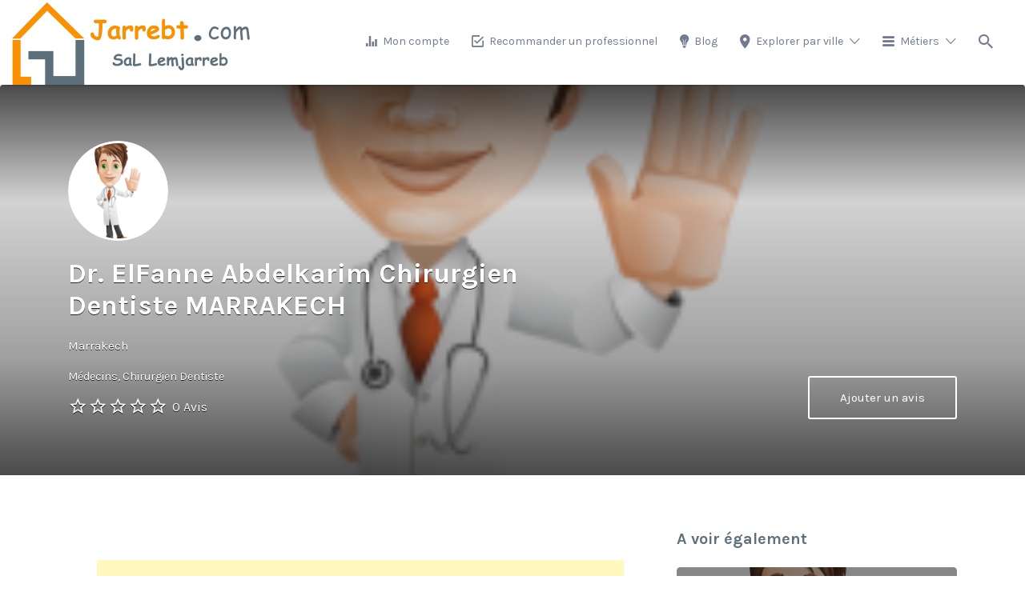

--- FILE ---
content_type: text/html; charset=UTF-8
request_url: https://jarrebt.com/professionnel/dr-elfanne-abdelkarim/
body_size: 23794
content:
<!DOCTYPE html>
<html dir="ltr" lang="fr-FR" prefix="og: https://ogp.me/ns#">
<head>
	<meta charset="UTF-8">
	<meta name="viewport" content="width=device-width, initial-scale=1">

	<link rel="profile" href="http://gmpg.org/xfn/11">
	<link rel="pingback" href="https://jarrebt.com/xmlrpc.php">

<!-- Global site tag (gtag.js) - Google Analytics -->
<script async src="https://www.googletagmanager.com/gtag/js?id=UA-88775362-1"></script>
<script>
  window.dataLayer = window.dataLayer || [];
  function gtag(){dataLayer.push(arguments);}
  gtag('js', new Date());

  gtag('config', 'UA-88775362-1');
</script>

<script async src="//pagead2.googlesyndication.com/pagead/js/adsbygoogle.js"></script>
<script>
     (adsbygoogle = window.adsbygoogle || []).push({
          google_ad_client: "ca-pub-2774896439307501",
          enable_page_level_ads: true
     });
</script>

	<title>Avis sur Dr. ElFanne Abdelkarim Chirurgien Dentiste MARRAKECH | Jarrebt.com</title>
	<script type="text/javascript">function theChampLoadEvent(e){var t=window.onload;if(typeof window.onload!="function"){window.onload=e}else{window.onload=function(){t();e()}}}</script>
		<script type="text/javascript">var theChampDefaultLang = 'fr_FR', theChampCloseIconPath = 'https://jarrebt.com/wp-content/plugins/super-socializer/images/close.png';</script>
		<script>var theChampSiteUrl = 'https://jarrebt.com', theChampVerified = 0, theChampEmailPopup = 0, heateorSsMoreSharePopupSearchText = 'Search';</script>
			<script>var theChampLoadingImgPath = 'https://jarrebt.com/wp-content/plugins/super-socializer/images/ajax_loader.gif'; var theChampAjaxUrl = 'https://jarrebt.com/wp-admin/admin-ajax.php'; var theChampRedirectionUrl = 'https://jarrebt.com/professionnel/dr-elfanne-abdelkarim/'; var theChampRegRedirectionUrl = 'https://jarrebt.com/professionnel/dr-elfanne-abdelkarim/'; </script>
				<script> var theChampFBKey = '612883122246390', theChampSameTabLogin = '0', theChampVerified = 0; var theChampAjaxUrl = 'https://jarrebt.com/wp-admin/admin-ajax.php'; var theChampPopupTitle = ''; var theChampEmailPopup = 0; var theChampEmailAjaxUrl = 'https://jarrebt.com/wp-admin/admin-ajax.php'; var theChampEmailPopupTitle = ''; var theChampEmailPopupErrorMsg = ''; var theChampEmailPopupUniqueId = ''; var theChampEmailPopupVerifyMessage = ''; var theChampSteamAuthUrl = ""; var theChampCurrentPageUrl = 'https%3A%2F%2Fjarrebt.com%2Fprofessionnel%2Fdr-elfanne-abdelkarim%2F';  var heateorMSEnabled = 0, theChampTwitterAuthUrl = theChampSiteUrl + "?SuperSocializerAuth=Twitter&super_socializer_redirect_to=" + theChampCurrentPageUrl, theChampLineAuthUrl = theChampSiteUrl + "?SuperSocializerAuth=Line&super_socializer_redirect_to=" + theChampCurrentPageUrl, theChampLiveAuthUrl = theChampSiteUrl + "?SuperSocializerAuth=Live&super_socializer_redirect_to=" + theChampCurrentPageUrl, theChampFacebookAuthUrl = theChampSiteUrl + "?SuperSocializerAuth=Facebook&super_socializer_redirect_to=" + theChampCurrentPageUrl, theChampYahooAuthUrl = theChampSiteUrl + "?SuperSocializerAuth=Yahoo&super_socializer_redirect_to=" + theChampCurrentPageUrl, theChampGoogleAuthUrl = theChampSiteUrl + "?SuperSocializerAuth=Google&super_socializer_redirect_to=" + theChampCurrentPageUrl, theChampYoutubeAuthUrl = theChampSiteUrl + "?SuperSocializerAuth=Youtube&super_socializer_redirect_to=" + theChampCurrentPageUrl, theChampVkontakteAuthUrl = theChampSiteUrl + "?SuperSocializerAuth=Vkontakte&super_socializer_redirect_to=" + theChampCurrentPageUrl, theChampLinkedinAuthUrl = theChampSiteUrl + "?SuperSocializerAuth=Linkedin&super_socializer_redirect_to=" + theChampCurrentPageUrl, theChampInstagramAuthUrl = theChampSiteUrl + "?SuperSocializerAuth=Instagram&super_socializer_redirect_to=" + theChampCurrentPageUrl, theChampWordpressAuthUrl = theChampSiteUrl + "?SuperSocializerAuth=Wordpress&super_socializer_redirect_to=" + theChampCurrentPageUrl, theChampDribbbleAuthUrl = theChampSiteUrl + "?SuperSocializerAuth=Dribbble&super_socializer_redirect_to=" + theChampCurrentPageUrl, theChampGithubAuthUrl = theChampSiteUrl + "?SuperSocializerAuth=Github&super_socializer_redirect_to=" + theChampCurrentPageUrl, theChampSpotifyAuthUrl = theChampSiteUrl + "?SuperSocializerAuth=Spotify&super_socializer_redirect_to=" + theChampCurrentPageUrl, theChampKakaoAuthUrl = theChampSiteUrl + "?SuperSocializerAuth=Kakao&super_socializer_redirect_to=" + theChampCurrentPageUrl, theChampTwitchAuthUrl = theChampSiteUrl + "?SuperSocializerAuth=Twitch&super_socializer_redirect_to=" + theChampCurrentPageUrl, theChampRedditAuthUrl = theChampSiteUrl + "?SuperSocializerAuth=Reddit&super_socializer_redirect_to=" + theChampCurrentPageUrl, theChampDisqusAuthUrl = theChampSiteUrl + "?SuperSocializerAuth=Disqus&super_socializer_redirect_to=" + theChampCurrentPageUrl, theChampDropboxAuthUrl = theChampSiteUrl + "?SuperSocializerAuth=Dropbox&super_socializer_redirect_to=" + theChampCurrentPageUrl, theChampFoursquareAuthUrl = theChampSiteUrl + "?SuperSocializerAuth=Foursquare&super_socializer_redirect_to=" + theChampCurrentPageUrl, theChampAmazonAuthUrl = theChampSiteUrl + "?SuperSocializerAuth=Amazon&super_socializer_redirect_to=" + theChampCurrentPageUrl, theChampStackoverflowAuthUrl = theChampSiteUrl + "?SuperSocializerAuth=Stackoverflow&super_socializer_redirect_to=" + theChampCurrentPageUrl, theChampDiscordAuthUrl = theChampSiteUrl + "?SuperSocializerAuth=Discord&super_socializer_redirect_to=" + theChampCurrentPageUrl, theChampMailruAuthUrl = theChampSiteUrl + "?SuperSocializerAuth=Mailru&super_socializer_redirect_to=" + theChampCurrentPageUrl, theChampYandexAuthUrl = theChampSiteUrl + "?SuperSocializerAuth=Yandex&super_socializer_redirect_to=" + theChampCurrentPageUrl; theChampOdnoklassnikiAuthUrl = theChampSiteUrl + "?SuperSocializerAuth=Odnoklassniki&super_socializer_redirect_to=" + theChampCurrentPageUrl;</script>
				<script> var theChampSharingAjaxUrl = 'https://jarrebt.com/wp-admin/admin-ajax.php', heateorSsFbMessengerAPI = 'https://www.facebook.com/dialog/send?app_id=612883122246390&display=popup&link=%encoded_post_url%&redirect_uri=%encoded_post_url%',heateorSsWhatsappShareAPI = 'web', heateorSsUrlCountFetched = [], heateorSsSharesText = 'Shares', heateorSsShareText = 'Share', theChampPluginIconPath = 'https://jarrebt.com/wp-content/plugins/super-socializer/images/logo.png', theChampSaveSharesLocally = 0, theChampHorizontalSharingCountEnable = 1, theChampVerticalSharingCountEnable = 1, theChampSharingOffset = -10, theChampCounterOffset = -10, theChampMobileStickySharingEnabled = 1, heateorSsCopyLinkMessage = "Link copied.";
		var theChampReduceVerticalSvgHeight = true;		</script>
			<style type="text/css">
						.the_champ_button_instagram span.the_champ_svg,a.the_champ_instagram span.the_champ_svg{background:radial-gradient(circle at 30% 107%,#fdf497 0,#fdf497 5%,#fd5949 45%,#d6249f 60%,#285aeb 90%)}
					.the_champ_horizontal_sharing .the_champ_svg,.heateor_ss_standard_follow_icons_container .the_champ_svg{
					color: #fff;
				border-width: 0px;
		border-style: solid;
		border-color: transparent;
	}
		.the_champ_horizontal_sharing .theChampTCBackground{
		color:#666;
	}
		.the_champ_horizontal_sharing span.the_champ_svg:hover,.heateor_ss_standard_follow_icons_container span.the_champ_svg:hover{
				border-color: transparent;
	}
		.the_champ_vertical_sharing span.the_champ_svg,.heateor_ss_floating_follow_icons_container span.the_champ_svg{
					color: #fff;
				border-width: 0px;
		border-style: solid;
		border-color: transparent;
	}
		.the_champ_vertical_sharing .theChampTCBackground{
		color:#666;
	}
		.the_champ_vertical_sharing span.the_champ_svg:hover,.heateor_ss_floating_follow_icons_container span.the_champ_svg:hover{
						border-color: transparent;
		}
				div.the_champ_horizontal_sharing .the_champ_square_count{display: block}
						div.the_champ_vertical_sharing svg{height:70%;margin-top:6px}div.the_champ_vertical_sharing .the_champ_square_count{line-height:15.2px;}
			@media screen and (max-width:783px){.the_champ_vertical_sharing{display:none!important}}div.heateor_ss_mobile_footer{display:none;}@media screen and (max-width:783px){div.the_champ_bottom_sharing div.the_champ_sharing_ul .theChampTCBackground{width:100%!important;background-color:white}div.the_champ_bottom_sharing{width:100%!important;left:0!important;}div.the_champ_bottom_sharing a{width:25% !important;margin:0!important;padding:0!important;}div.the_champ_bottom_sharing .the_champ_svg{width:100%!important;}div.the_champ_bottom_sharing div.theChampTotalShareCount{font-size:.7em!important;line-height:28px!important}div.the_champ_bottom_sharing div.theChampTotalShareText{font-size:.5em!important;line-height:0px!important}div.heateor_ss_mobile_footer{display:block;height:40px;}.the_champ_bottom_sharing{padding:0!important;display:block!important;width: auto!important;bottom:-2px!important;top: auto!important;}.the_champ_bottom_sharing .the_champ_square_count{line-height: inherit;}.the_champ_bottom_sharing .theChampSharingArrow{display:none;}.the_champ_bottom_sharing .theChampTCBackground{margin-right: 1.1em !important}}div.the_champ_sharing_title{text-align:center}div.the_champ_sharing_ul{width:100%;text-align:center;}div.the_champ_horizontal_sharing div.the_champ_sharing_ul a{float:none;display:inline-block;}</style>
		<style>img:is([sizes="auto" i], [sizes^="auto," i]) { contain-intrinsic-size: 3000px 1500px }</style>
	
		<!-- All in One SEO 4.8.7.2 - aioseo.com -->
	<meta name="description" content="Dr. ElFanne Abdelkarim Chirurgien Dentiste MARRAKECH. Avis des utilisateurs. Téléphone, Télécontact, prise de rendez-vous en ligne. 268 B hay Massira II" />
	<meta name="robots" content="max-image-preview:large" />
	<meta name="author" content="Webmaster"/>
	<link rel="canonical" href="https://jarrebt.com/professionnel/dr-elfanne-abdelkarim/" />
	<meta name="generator" content="All in One SEO (AIOSEO) 4.8.7.2" />
		<meta property="og:locale" content="fr_FR" />
		<meta property="og:site_name" content="Jarrebt.com" />
		<meta property="og:type" content="article" />
		<meta property="og:title" content="Avis sur Dr. ElFanne Abdelkarim Chirurgien Dentiste MARRAKECH | Jarrebt.com" />
		<meta property="og:description" content="Dr. ElFanne Abdelkarim Chirurgien Dentiste MARRAKECH. Avis des utilisateurs. Téléphone, Télécontact, prise de rendez-vous en ligne. 268 B hay Massira II" />
		<meta property="og:url" content="https://jarrebt.com/professionnel/dr-elfanne-abdelkarim/" />
		<meta property="og:image" content="https://jarrebt.com/wp-content/uploads/2016/12/doctor-e1517679198856.png" />
		<meta property="og:image:secure_url" content="https://jarrebt.com/wp-content/uploads/2016/12/doctor-e1517679198856.png" />
		<meta property="og:image:width" content="250" />
		<meta property="og:image:height" content="313" />
		<meta property="article:published_time" content="2017-10-08T11:18:47+00:00" />
		<meta property="article:modified_time" content="2018-02-11T01:56:05+00:00" />
		<meta name="twitter:card" content="summary" />
		<meta name="twitter:title" content="Avis sur Dr. ElFanne Abdelkarim Chirurgien Dentiste MARRAKECH | Jarrebt.com" />
		<meta name="twitter:description" content="Dr. ElFanne Abdelkarim Chirurgien Dentiste MARRAKECH. Avis des utilisateurs. Téléphone, Télécontact, prise de rendez-vous en ligne. 268 B hay Massira II" />
		<meta name="twitter:image" content="https://jarrebt.com/wp-content/uploads/2016/12/doctor-e1517679198856.png" />
		<!-- All in One SEO -->

<link rel='dns-prefetch' href='//fonts.googleapis.com' />
<link rel='stylesheet' id='wp-block-library-css' href='https://jarrebt.com/wp-includes/css/dist/block-library/style.min.css?ver=6.8.3' type='text/css' media='all' />
<style id='classic-theme-styles-inline-css' type='text/css'>
/*! This file is auto-generated */
.wp-block-button__link{color:#fff;background-color:#32373c;border-radius:9999px;box-shadow:none;text-decoration:none;padding:calc(.667em + 2px) calc(1.333em + 2px);font-size:1.125em}.wp-block-file__button{background:#32373c;color:#fff;text-decoration:none}
</style>
<style id='global-styles-inline-css' type='text/css'>
:root{--wp--preset--aspect-ratio--square: 1;--wp--preset--aspect-ratio--4-3: 4/3;--wp--preset--aspect-ratio--3-4: 3/4;--wp--preset--aspect-ratio--3-2: 3/2;--wp--preset--aspect-ratio--2-3: 2/3;--wp--preset--aspect-ratio--16-9: 16/9;--wp--preset--aspect-ratio--9-16: 9/16;--wp--preset--color--black: #000000;--wp--preset--color--cyan-bluish-gray: #abb8c3;--wp--preset--color--white: #ffffff;--wp--preset--color--pale-pink: #f78da7;--wp--preset--color--vivid-red: #cf2e2e;--wp--preset--color--luminous-vivid-orange: #ff6900;--wp--preset--color--luminous-vivid-amber: #fcb900;--wp--preset--color--light-green-cyan: #7bdcb5;--wp--preset--color--vivid-green-cyan: #00d084;--wp--preset--color--pale-cyan-blue: #8ed1fc;--wp--preset--color--vivid-cyan-blue: #0693e3;--wp--preset--color--vivid-purple: #9b51e0;--wp--preset--gradient--vivid-cyan-blue-to-vivid-purple: linear-gradient(135deg,rgba(6,147,227,1) 0%,rgb(155,81,224) 100%);--wp--preset--gradient--light-green-cyan-to-vivid-green-cyan: linear-gradient(135deg,rgb(122,220,180) 0%,rgb(0,208,130) 100%);--wp--preset--gradient--luminous-vivid-amber-to-luminous-vivid-orange: linear-gradient(135deg,rgba(252,185,0,1) 0%,rgba(255,105,0,1) 100%);--wp--preset--gradient--luminous-vivid-orange-to-vivid-red: linear-gradient(135deg,rgba(255,105,0,1) 0%,rgb(207,46,46) 100%);--wp--preset--gradient--very-light-gray-to-cyan-bluish-gray: linear-gradient(135deg,rgb(238,238,238) 0%,rgb(169,184,195) 100%);--wp--preset--gradient--cool-to-warm-spectrum: linear-gradient(135deg,rgb(74,234,220) 0%,rgb(151,120,209) 20%,rgb(207,42,186) 40%,rgb(238,44,130) 60%,rgb(251,105,98) 80%,rgb(254,248,76) 100%);--wp--preset--gradient--blush-light-purple: linear-gradient(135deg,rgb(255,206,236) 0%,rgb(152,150,240) 100%);--wp--preset--gradient--blush-bordeaux: linear-gradient(135deg,rgb(254,205,165) 0%,rgb(254,45,45) 50%,rgb(107,0,62) 100%);--wp--preset--gradient--luminous-dusk: linear-gradient(135deg,rgb(255,203,112) 0%,rgb(199,81,192) 50%,rgb(65,88,208) 100%);--wp--preset--gradient--pale-ocean: linear-gradient(135deg,rgb(255,245,203) 0%,rgb(182,227,212) 50%,rgb(51,167,181) 100%);--wp--preset--gradient--electric-grass: linear-gradient(135deg,rgb(202,248,128) 0%,rgb(113,206,126) 100%);--wp--preset--gradient--midnight: linear-gradient(135deg,rgb(2,3,129) 0%,rgb(40,116,252) 100%);--wp--preset--font-size--small: 13px;--wp--preset--font-size--medium: 20px;--wp--preset--font-size--large: 36px;--wp--preset--font-size--x-large: 42px;--wp--preset--spacing--20: 0.44rem;--wp--preset--spacing--30: 0.67rem;--wp--preset--spacing--40: 1rem;--wp--preset--spacing--50: 1.5rem;--wp--preset--spacing--60: 2.25rem;--wp--preset--spacing--70: 3.38rem;--wp--preset--spacing--80: 5.06rem;--wp--preset--shadow--natural: 6px 6px 9px rgba(0, 0, 0, 0.2);--wp--preset--shadow--deep: 12px 12px 50px rgba(0, 0, 0, 0.4);--wp--preset--shadow--sharp: 6px 6px 0px rgba(0, 0, 0, 0.2);--wp--preset--shadow--outlined: 6px 6px 0px -3px rgba(255, 255, 255, 1), 6px 6px rgba(0, 0, 0, 1);--wp--preset--shadow--crisp: 6px 6px 0px rgba(0, 0, 0, 1);}:where(.is-layout-flex){gap: 0.5em;}:where(.is-layout-grid){gap: 0.5em;}body .is-layout-flex{display: flex;}.is-layout-flex{flex-wrap: wrap;align-items: center;}.is-layout-flex > :is(*, div){margin: 0;}body .is-layout-grid{display: grid;}.is-layout-grid > :is(*, div){margin: 0;}:where(.wp-block-columns.is-layout-flex){gap: 2em;}:where(.wp-block-columns.is-layout-grid){gap: 2em;}:where(.wp-block-post-template.is-layout-flex){gap: 1.25em;}:where(.wp-block-post-template.is-layout-grid){gap: 1.25em;}.has-black-color{color: var(--wp--preset--color--black) !important;}.has-cyan-bluish-gray-color{color: var(--wp--preset--color--cyan-bluish-gray) !important;}.has-white-color{color: var(--wp--preset--color--white) !important;}.has-pale-pink-color{color: var(--wp--preset--color--pale-pink) !important;}.has-vivid-red-color{color: var(--wp--preset--color--vivid-red) !important;}.has-luminous-vivid-orange-color{color: var(--wp--preset--color--luminous-vivid-orange) !important;}.has-luminous-vivid-amber-color{color: var(--wp--preset--color--luminous-vivid-amber) !important;}.has-light-green-cyan-color{color: var(--wp--preset--color--light-green-cyan) !important;}.has-vivid-green-cyan-color{color: var(--wp--preset--color--vivid-green-cyan) !important;}.has-pale-cyan-blue-color{color: var(--wp--preset--color--pale-cyan-blue) !important;}.has-vivid-cyan-blue-color{color: var(--wp--preset--color--vivid-cyan-blue) !important;}.has-vivid-purple-color{color: var(--wp--preset--color--vivid-purple) !important;}.has-black-background-color{background-color: var(--wp--preset--color--black) !important;}.has-cyan-bluish-gray-background-color{background-color: var(--wp--preset--color--cyan-bluish-gray) !important;}.has-white-background-color{background-color: var(--wp--preset--color--white) !important;}.has-pale-pink-background-color{background-color: var(--wp--preset--color--pale-pink) !important;}.has-vivid-red-background-color{background-color: var(--wp--preset--color--vivid-red) !important;}.has-luminous-vivid-orange-background-color{background-color: var(--wp--preset--color--luminous-vivid-orange) !important;}.has-luminous-vivid-amber-background-color{background-color: var(--wp--preset--color--luminous-vivid-amber) !important;}.has-light-green-cyan-background-color{background-color: var(--wp--preset--color--light-green-cyan) !important;}.has-vivid-green-cyan-background-color{background-color: var(--wp--preset--color--vivid-green-cyan) !important;}.has-pale-cyan-blue-background-color{background-color: var(--wp--preset--color--pale-cyan-blue) !important;}.has-vivid-cyan-blue-background-color{background-color: var(--wp--preset--color--vivid-cyan-blue) !important;}.has-vivid-purple-background-color{background-color: var(--wp--preset--color--vivid-purple) !important;}.has-black-border-color{border-color: var(--wp--preset--color--black) !important;}.has-cyan-bluish-gray-border-color{border-color: var(--wp--preset--color--cyan-bluish-gray) !important;}.has-white-border-color{border-color: var(--wp--preset--color--white) !important;}.has-pale-pink-border-color{border-color: var(--wp--preset--color--pale-pink) !important;}.has-vivid-red-border-color{border-color: var(--wp--preset--color--vivid-red) !important;}.has-luminous-vivid-orange-border-color{border-color: var(--wp--preset--color--luminous-vivid-orange) !important;}.has-luminous-vivid-amber-border-color{border-color: var(--wp--preset--color--luminous-vivid-amber) !important;}.has-light-green-cyan-border-color{border-color: var(--wp--preset--color--light-green-cyan) !important;}.has-vivid-green-cyan-border-color{border-color: var(--wp--preset--color--vivid-green-cyan) !important;}.has-pale-cyan-blue-border-color{border-color: var(--wp--preset--color--pale-cyan-blue) !important;}.has-vivid-cyan-blue-border-color{border-color: var(--wp--preset--color--vivid-cyan-blue) !important;}.has-vivid-purple-border-color{border-color: var(--wp--preset--color--vivid-purple) !important;}.has-vivid-cyan-blue-to-vivid-purple-gradient-background{background: var(--wp--preset--gradient--vivid-cyan-blue-to-vivid-purple) !important;}.has-light-green-cyan-to-vivid-green-cyan-gradient-background{background: var(--wp--preset--gradient--light-green-cyan-to-vivid-green-cyan) !important;}.has-luminous-vivid-amber-to-luminous-vivid-orange-gradient-background{background: var(--wp--preset--gradient--luminous-vivid-amber-to-luminous-vivid-orange) !important;}.has-luminous-vivid-orange-to-vivid-red-gradient-background{background: var(--wp--preset--gradient--luminous-vivid-orange-to-vivid-red) !important;}.has-very-light-gray-to-cyan-bluish-gray-gradient-background{background: var(--wp--preset--gradient--very-light-gray-to-cyan-bluish-gray) !important;}.has-cool-to-warm-spectrum-gradient-background{background: var(--wp--preset--gradient--cool-to-warm-spectrum) !important;}.has-blush-light-purple-gradient-background{background: var(--wp--preset--gradient--blush-light-purple) !important;}.has-blush-bordeaux-gradient-background{background: var(--wp--preset--gradient--blush-bordeaux) !important;}.has-luminous-dusk-gradient-background{background: var(--wp--preset--gradient--luminous-dusk) !important;}.has-pale-ocean-gradient-background{background: var(--wp--preset--gradient--pale-ocean) !important;}.has-electric-grass-gradient-background{background: var(--wp--preset--gradient--electric-grass) !important;}.has-midnight-gradient-background{background: var(--wp--preset--gradient--midnight) !important;}.has-small-font-size{font-size: var(--wp--preset--font-size--small) !important;}.has-medium-font-size{font-size: var(--wp--preset--font-size--medium) !important;}.has-large-font-size{font-size: var(--wp--preset--font-size--large) !important;}.has-x-large-font-size{font-size: var(--wp--preset--font-size--x-large) !important;}
:where(.wp-block-post-template.is-layout-flex){gap: 1.25em;}:where(.wp-block-post-template.is-layout-grid){gap: 1.25em;}
:where(.wp-block-columns.is-layout-flex){gap: 2em;}:where(.wp-block-columns.is-layout-grid){gap: 2em;}
:root :where(.wp-block-pullquote){font-size: 1.5em;line-height: 1.6;}
</style>
<link rel='stylesheet' id='cwp-style-css' href='https://jarrebt.com/wp-content/plugins/comments-widget-plus/assets/css/cwp.css?ver=1.3' type='text/css' media='all' />
<link rel='stylesheet' id='woocommerce-layout-css' href='https://jarrebt.com/wp-content/plugins/woocommerce/assets/css/woocommerce-layout.css?ver=10.2.2' type='text/css' media='all' />
<link rel='stylesheet' id='woocommerce-smallscreen-css' href='https://jarrebt.com/wp-content/plugins/woocommerce/assets/css/woocommerce-smallscreen.css?ver=10.2.2' type='text/css' media='only screen and (max-width: 768px)' />
<style id='woocommerce-inline-inline-css' type='text/css'>
.woocommerce form .form-row .required { visibility: visible; }
</style>
<link rel='stylesheet' id='select2-css' href='https://jarrebt.com/wp-content/plugins/woocommerce/assets/css/select2.css?ver=10.2.2' type='text/css' media='all' />
<link rel='stylesheet' id='owl.carousel.style-css' href='https://jarrebt.com/wp-content/plugins/wp-posts-carousel/owl.carousel/assets/owl.carousel.css?ver=6.8.3' type='text/css' media='all' />
<link rel='stylesheet' id='brands-styles-css' href='https://jarrebt.com/wp-content/plugins/woocommerce/assets/css/brands.css?ver=10.2.2' type='text/css' media='all' />
<link rel='stylesheet' id='listify-fonts-css' href='//fonts.googleapis.com/css?family=Karla%3Aregular%2Citalic%2C700&#038;ver=3.0.7#038;subset=latin' type='text/css' media='all' />
<link rel='stylesheet' id='listify-css' href='https://jarrebt.com/wp-content/themes/listify/css/style.min.css?ver=3.0.7' type='text/css' media='all' />
<style id='listify-inline-css' type='text/css'>
.as-seen-on{background-color:;}html,.listify-lite-skin .mfp-inline-holder .mfp-content .popup{background-color:#ffffff;}.listify-lite-skin .content-box.content-box-wrapper .content-box-inner{background-color:#ffffff;}.nav-menu.tertiary li.is-active a:before,.nav-menu.tertiary li.current-menu-item a:before{border-bottom-color:#ffffff;}.site-branding .site-title,.site-branding .site-description,.site-header-minimal .site-title,.site-header-minimal .site-description{display:none;}input,textarea,input[type=checkbox],input[type=radio],.site select,.facetwp-facet .facetwp-checkbox:before,.filter_by_tag a:before,.search-choice-close,.widget_layered_nav li a:before,.site-main .content-box select,.site-main .widget select,.site-main .job_listings select,.mfp-content select,body .chosen-container-single .chosen-single,body .chosen-container-multi .chosen-choices li.search-field input[type=text],.select2.select2-container .select2-choice,.select2.select2-container--default .select2-selection--single,.select2.select2-container--default .select2-selection--multiple,.select2-container.select2-container--default .select2-search--dropdown .select2-search__field,.select2-container .select2-dropdown,.facetwp-facet.facetwp-type-fselect .fs-label-wrap,body .chosen-container .chosen-drop,body .chosen-container-single .chosen-search input[type=text],body .chosen-container-single .chosen-search input[type=text]:focus, 
					.listify-lite-skin.tax-job_listing_category.borders-overwrite .select2.select2-container--default .select2-selection--single,
					.listify-lite-skin.borders-overwrite .job-manager-filter-wrapper .job-manager-filter{color:#5d707c;border-color:#5d707c;background-color:#ffffff;}.listify-lite-skin.borders-overwrite .content-box-wrapper .woocommerce form .input-text,
					.listify-lite-skin.borders-overwrite .job-manager-form .input-text,
					.listify-lite-skin.borders-overwrite .wp-block-search.wp-block-search__button-outside .wp-block-search__input,
					.listify-lite-skin.borders-overwrite .comment-respond .comment-form p textarea#comment,
					.listify-lite-skin.borders-overwrite .comment-respond .comment-form p.comment-form-comment input,
					.listify-lite-skin.borders-overwrite .comment-respond .comment-form p.comment-form-author input,
					.listify-lite-skin.borders-overwrite .comment-respond .comment-form p.comment-form-email input,
					.listify-lite-skin.borders-overwrite .comment-respond .comment-form p.comment-form-url input,
					.listify-lite-skin.borders-overwrite .page .fieldset-type-term-select .select2-selection,
					.listify-lite-skin.borders-overwrite .page .woocommerce .select2-selection ,
					.listify-lite-skin.borders-overwrite .page .fieldset-type-term-multiselect .select2-selection,
					.listify-lite-skin.borders-overwrite #wp-job_description-editor-container,
					.listify-lite-skin.borders-overwrite .search_jobs input,
					.listify-lite-skin.borders-overwrite .homepage-cover .job_search_form .search_jobs>div.search_keywords input,
					.listify-lite-skin.borders-overwrite .homepage-cover .job_search_form .search_jobs>div.search_location input,
					.listify-lite-skin.borders-overwrite .job-manager-filter-wrapper .job-manager-filter,
					.listify-lite-skin.borders-overwrite .job_filters--boxless .select2-selection--single,
					.listify-lite-skin.borders-overwrite .fieldset-type-term-select .select2-selection, 
					.listify-lite-skin.borders-overwrite .fieldset-type-term-multiselect .select2-selection.select2-selection--multiple,
					.listify-lite-skin.borders-overwrite article.content-box-wrapper.no-results .search-form input,
					.listify-lite-skin.borders-overwrite .homepage-cover .job_search_form .select2.select2-container--default .select2-selection--single,
					.listify-lite-skin.borders-overwrite .select2.select2-container--default .select2-selection--single .select2-selection__rendered,.listify-lite-skin.borders-overwrite .search_jobs input,
					.listify-lite-skin.borders-overwrite .job-manager-form .input-text,
					.listify-lite-skin.borders-overwrite .page .fieldset-type-term-select .select2-selection,
					.listify-lite-skin.borders-overwrite .page .fieldset-type-term-multiselect .select2-selection,
					.listify-lite-skin.borders-overwrite .page .job-manager-form .fieldset-type-business-hours,
					.listify-lite-skin.borders-overwrite #wp-job_description-editor-container,
					.listify-lite-skin.borders-overwrite .page .woocommerce .select2-selection{border-color:#5d707c;color:#5d707c;}.wp-editor-container,.mce-tinymce.mce-container{border-color:#5d707c;}input[type=checkbox]:checked:before,.facetwp-facet .facetwp-checkbox.checked:after,.facetwp-facet .facetwp-link.checked,.facetwp-facet.facetwp-type-fselect .fs-option{color:#5d707c;}.facetwp-facet.facetwp-type-fselect .fs-arrow{border-top-color:#5d707c;}input:focus,textarea:focus,.select2.select2-container--default .select2-selection--single .select2-selection__rendered,.listify-lite-skin .homepage-cover .job_search_form .search_keywords input#search_keywords:focus,.listify-lite-skin .homepage-cover .job_search_form .search_location input#search_location:focus,.select2.select2-container--default .select2-selection--single .select2-selection__rendered:focus{background-color:#ffffff;}.wc-social-login-divider span:after,.wc-social-login-divider span:before{background-color:#5d707c;}.listing-cover,.entry-cover,.homepage-cover.page-cover,.list-cover{background-color:#f5f5f5;}body,.listify_widget_panel_listing_tags .tag,.entry-cover.no-image,.entry-cover.no-image a,.listing-cover.no-image,.listing-cover.no-image a:not(.button),.content-pagination .page-numbers,.facetwp-pager .facetwp-page,.js-toggle-area-trigger,.job-dashboard-actions a,.job-manager-bookmark-actions a,body.fixed-map .site-footer,body.fixed-map .site-footer a,.homepage-cover .job_search_form .select:after,.tabbed-listings-tabs a,.archive-job_listing-toggle,.job-manager-form fieldset.fieldset-job_hours,.filter_by_tag a,a.upload-images,a.upload-images span,.woocommerce-tabs .tabs a,.cluster-overlay a,.map-marker-info,.map-marker-info a,.archive-job_listing-layout.button.active,.entry-title--grid a,.entry-read-more,.listing-by-term-title a,.map-widget-sections a,.select2-default,.select2-container .select2-choice,.select2-container-multi .select2-choices .select2-search-choice,.no-image .listing-stars--single .listing-star,.pm-column a,.astoundify-favorites-tab,.listify-lite-skin .button.button-small,.listify-lite-skin .woocommerce .payment_box p,
					.listify-lite-skin.job-manager-archive .site-title a,
					.listify-lite-skin.job-manager-archive .nav-menu.primary .menu li a,
					.listify-lite-skin.job-manager-archive .nav-menu.primary li:before,
					.listify-lite-skin.job-manager-archive .nav-menu.primary li:after,
					.listify-lite-skin.job-manager-archive .nav-menu.primary a:before,
					.listify-lite-skin.job-manager-archive .nav-menu.primary a:after ,
					.listify-lite-skin.tax-job_listing_category .site-title a,
					.listify-lite-skin.tax-job_listing_category .nav-menu.primary .menu li a,
					.listify-lite-skin.tax-job_listing_category .nav-menu.primary li:before,
					.listify-lite-skin.tax-job_listing_category .nav-menu.primary li:after,
					.listify-lite-skin.tax-job_listing_category .nav-menu.primary a:before,
					.listify-lite-skin.tax-job_listing_category .nav-menu.primary a:after,
					.listify-lite-skin .bg-scrolling .primary-header-inner .secondary.nav-menu li a,
					.listify-lite-skin .bg-scrolling .primary-header-inner .secondary.nav-menu li:before, 
					.listify-lite-skin .bg-scrolling .nav-menu-container li a,.listify-lite-skin .content-box-wrapper .woocommerce form .input-text:focus,
					.listify-lite-skin .bg-scrolling .nav-menu-container a:before,
					.listify-lite-skin .bg-scrolling .nav-menu-container li:before,
					.listify-lite-skin .bg-scrolling .nav-menu-container li:after,
					.listify-lite-skin .bg-scrolling h2 a,.listify-lite-skin #listify_call_to_action-1.call-to-action,.listify-lite-skin .cta-title,.listify-lite-skin #listify_call_to_action-1 .cta-description p,.listify-lite-skin #listify_call_to_action-1 .cta-subtext,.listify-lite-skin .callout-feature-content a.button{color:#5d707c;}.no-image .astoundify-favorites-icon svg{fill:#5d707c;}.comment-meta a,.commentlist a.comment-ago,div:not(.no-image) .star-rating:before,div:not(.no-image) .stars span a:before,.job_listing-author-descriptor,.entry-meta,.entry-meta a,.home-widget-description,.listings-by-term-content .job_listing-rating-count,.listings-by-term-more a,.search-form .search-submit:before,.mfp-content .mfp-close:before,div:not(.job-package-price) .woocommerce .amount,.woocommerce .quantity,.showing_jobs,.account-sign-in,.archive-job_listing-layout.button{color:#80939f;}.social-profiles a,.listing-gallery-nav .slick-dots li button:before{background-color:#80939f;}.listify-lite-skin .explore-button:hover,
					.listify-lite-skin .update_results:hover,
					.listify-lite-skin .entry-footer .button-small:hover,
					.listify-lite-skin .button:hover,
					.listify-lite-skin .submit:hover,
					.listify-lite-skin .listify_widget_feature_callout .callout-feature-content .button{box-shadow:6px 6px 0 0 #5d707c;}a,.single-job_listing .widget a:not(.button),.listify_widget_panel_listing_content a{color:#f99100;}a:active,a:hover,.primary-header .current-account-toggle .sub-menu a{color:#e07800;}.search-overlay,.primary-header,.callout-feature-content a.button{background-color:#ffffff;}.primary.nav-menu .current-cart .current-cart-count{border-color:#ffffff;}.primary-header{box-shadow:2px 0 3px rgba(0, 0, 0, 0.3);}.nav-menu a,.nav-menu li:before,.nav-menu li:after,.nav-menu a:before,.nav-menu a:after{color:#ffffff;}.nav-menu ul a,.nav-menu.primary ul ul a,.nav-menu.primary ul ul li:before,.nav-menu.primary ul ul li:after{color:#5d707c;}.main-navigation{background-color:#ffffff;}.navigation-bar-toggle,.search-overlay-toggle{color:#717a8f;}.tertiary-navigation{background-color:#ffffff;}.tertiary-navigation .navigation-bar-toggle{color:#717a8f;}.listify_widget_panel_listing_tags .tag.active:before,.job-package-includes li:before,.woocommerce-tabs .tabs .active a,body:not(.facetwp) .locate-me:before,.woocommerce .quantity input[type="button"],.astoundify-favorites-tab--active,.astoundify-favorites-tab--active:focus,.astoundify-favorites-tab--active:hover,.listify-lite-skin .content-area .content-box-inner h3:before,.listify-lite-skin .widget_block  a:hover,.listify-lite-skin .job-manager-form small,.listify-lite-skin thead,.listify-lite-skin #job-manager-job-dashboard .job-manager-jobs .job-dashboard-actions a,.listify-lite-skin .woocommerce legend,.listify-lite-skin .woocommerce-breadcrumb,.listify-lite-skin .woocommerce-MyAccount-content h3 ,.listify-lite-skin .woocommerce form  .required,.listify-lite-skin .listify_widget_panel_wcpl_pricing_table .job-package-price,.listify-lite-skin .listify_widget_taxonomy_image_grid h2.home-widget-title span,.listify-lite-skin .listify_widget_recent_listings h2.home-widget-title span,
					.listify-lite-skin .listify_widget_features h2.home-widget-title span,
					.listify-lite-skin .listify_widget_recent_posts h2.home-widget-title span{color:#f99100;}input[type="button"].facetwp-reset:hover,input[type="button"].facetwp-reset:focus,.tabbed-listings-tabs a:hover,.tabbed-listings-tabs a.active,.archive-job_listing-toggle.active,body:not(.facetwp) .locate-me:hover:before,.listify-lite-skin .entry-meta .entry-author a,.listify-lite-skin  .showing_jobs .rss_link,
					.listify-lite-skin .entry-meta .entry-comments:before,
					.listify-lite-skin .entry-meta .entry-comments a,
					.listify-lite-skin .entry-meta .entry-date,
					.listify-lite-skin .comment-stars,
					.listify-lite-skin .comment-content .author b{color:#d66e00;}input[type="button"],input[type="reset"],input[type="submit"],.button,.facetwp-type-slider .noUi-connect,.ui-slider .ui-slider-range,.listing-owner,.comment-rating,.job_listing-rating-average,.map-marker.active:after,.cluster,.widget_calendar tbody a,.load_more_jobs,.listify-badge,.listing-featured-badge,button.update_results,.select2-container.select2-container--default .select2-results__option--highlighted[aria-selected],.astoundify-favorites-submit-field button,.listify-lite-skin .fieldset-type-term-multiselect .select2-selection li.select2-selection__choice,.listify-lite-skin .main-navigation,.listify-lite-skin .explore-button,
					.listify-lite-skin .wp-block-search__button,.listify-lite-skin .tertiary-navigation,.listify-lite-skin .widget-area--listing-sidebar ul.social-profiles li a,.listify-lite-skin div.mce-toolbar-grp,.listify-lite-skin .ui-slider, .listify-lite-skin .ui-slider-range,.listify-lite-skin .search-radius-slider .noUi-target, .listify-lite-skin .payment_methods li,.listify-lite-skin .mce-content-body,.listify-lite-skin div.mce-toolbar-grp{background-color:#f99100;}input[type="button"]:hover,input[type="button"]:focus,input[type="reset"]:hover,input[type="reset"]:focus,input[type="submit"]:hover,input[type="submit"]:focus,.button:hover,.button:focus,::selection,button.update_results:hover,button.update_results.refreshing,.load_more_jobs:hover,.astoundify-favorites-submit-field button:hover,.listify-lite-skin .main-navigation,.listify-lite-skin .fieldset-type-term-multiselect .select2-selection li.select2-selection__choice,.listify-lite-skin .tertiary-navigation,.listify-lite-skin .widget-area--listing-sidebar ul.social-profiles li a{background-color:#f48c00;}::-moz-selection{background-color:#f48c00;}.tabbed-listings-tabs a:hover,.tabbed-listings-tabs a.active,.archive-job_listing-toggle.active,li.job-package:hover,.job_listing_packages ul.job_packages li:not(.package-section):hover,.facetwp-type-slider .noUi-horizontal .noUi-handle,.facetwp-type-slider .noUi-horizontal .noUi-origin,.ui-slider .ui-slider-handle,.search-radius-slider .noUi-handle,.search-radius-slider .noUi-origin,.woocommerce-message,.job-manager-message,.woocommerce-info,.listify-lite-skin.borders-overwrite table.shop_table.shop_table_responsive.cart.woocommerce-cart-form__contents,
					.listify-lite-skin.borders-overwrite .cart_totals table,
					.listify-lite-skin.borders-overwrite table.woocommerce-table--order-details,
					.listify-lite-skin.borders-overwrite .woocommerce table.woocommerce-checkout-review-order-table,
					.listify-lite-skin.borders-overwrite .listify_widget_panel_wcpl_pricing_table .job-package-title,
					.listify-lite-skin.borders-overwrite .listify_widget_panel_wcpl_pricing_table .job-package-includes,
					.listify-lite-skin.borders-overwrite blockquote,
					.listify-lite-skin.borders-overwrite .fieldset-logged_in .account-sign-in,
					.listify-lite-skin.borders-overwrite .listify_widget_panel_wcpl_pricing_table .job-package-includes,
					.listify-lite-skin.borders-overwrite .fieldset-logged_in .account-sign-in,
					.listify-lite-skin.borders-overwrite .job-package-title,.listify-lite-skin .job-package-includes,
					.listify-lite-skin.borders-overwrite .fieldset-logged_in .account-sign-in{border-color:#f99100;}.listing-featured--outline .job_listing-entry-header:before{box-shadow:inset 0 0 0 3px #f99100;}.listify-lite-skin.borders-overwrite .listify_widget_features .col-md-4:nth-child(3n-2) .home-feature,
					.listify-lite-skin.borders-overwrite .listing-card:nth-child(3n-2) .content-box,
					.listify-lite-skin.borders-overwrite .col-md-4:nth-child(3n-2) .format-standard,
					.listify-lite-skin.borders-overwrite .widget.widget_block:nth-child(3n-2),
					.listify-lite-skin.borders-overwrite .related.products .product .has-post-thumbnail:nth-child(3n-2) .product__inner,
					.listify-lite-skin.borders-overwrite .content-shop-wrapper .product.has-post-thumbnail:nth-child(3n-2) .product__inner,
					.listify-lite-skin.borders-overwrite .image-grid-item:nth-child(3n-2) .image-grid-cover,
					.listify-lite-skin.borders-overwrite  .widget-area--listing-sidebar .widget-job_listing:nth-child(3n-2),
					.listify-lite-skin.borders-overwrite #secondary .widget:nth-child(3n-2){box-shadow:6px 6px 0 0;}.listify-lite-skin .listify_widget_features .col-md-4:nth-child(3n-1) .home-feature,.listify-lite-skin .listing-card:nth-child(3n-1) .content-box,.listify-lite-skin .col-md-4:nth-child(3n-1) .format-standard,.listify-lite-skin .widget.widget_block:nth-child(3n-1),.listify-lite-skin .related.products .product.has-post-thumbnail:nth-child(3n-1) .product__inner ,.listify-lite-skin .content-shop-wrapper .product.has-post-thumbnail:nth-child(3n-1) .product__inner,.listify-lite-skin .image-grid-item:nth-child(3n-1) .image-grid-cover,.listify-lite-skin  .widget-area--listing-sidebar .widget-job_listing:nth-child(3n-1),.listify-lite-skin .homepage-hero-style-image .listify_widget_features .home-feature,.listify-lite-skin #secondary .widget:nth-child(3n-1){box-shadow:6px 6px 0 0;}.listify-lite-skin .woocommerce-order-overview li strong,.listify-lite-skin .woocommerce-order-overview li strong bdi,
					.listify-lite-skin .woocommerce strong,.listify-lite-skin .woocommerce-order-overview li strong bdi span,.listify-lite-skin .comment-meta a i,.listify-lite-skin .comment-meta a,.listify-lite-skin .widget-title__job_listing,.listify-lite-skin .comment-meta a i,
				.listify-lite-skin .comment-meta a,.listify-lite-skin .widget-title__job_listing{color:;}.listify-lite-skin.borders-overwrite #listify_call_to_action-1 .call-to-action{background-color:;}.listify-lite-skin .listify_widget_features .col-md-4:nth-child(3n) .home-feature,.listify-lite-skin .listing-card:nth-child(3n) .content-box,.listify-lite-skin .col-md-4:nth-child(3n) .format-standard,.listify-lite-skin .widget.widget_block:nth-child(3n),.listify-lite-skin .related.products .product.has-post-thumbnail:nth-child(3n) .product__inner ,.listify-lite-skin .content-shop-wrapper .product.has-post-thumbnail:nth-child(3n) .product__inner,.listify-lite-skin .image-grid-item:nth-child(3n) .image-grid-cover,.listify-lite-skin  .widget-area--listing-sidebar .widget-job_listing:nth-child(3n),.listify-lite-skin #secondary .widget:nth-child(3n){box-shadow:6px 6px 0 0;}.widget_layered_nav li.chosen a:after,.widget_layered_nav li.chosen a,.upload-images:hover .upload-area,.job_listing_packages ul.job_packages li label,.upload-images:hover,.search-choice-close:after,.filter_by_tag a.active:after,.woocommerce-tabs .tabs .active a{color:#2854a1;}.button-secondary,input[type="button"].facetwp-reset,.type-product .onsale,.type-product .price ins,.job-package-tag{background-color:#2854a1;}.button-secondary:hover,.button-secondary:focus,input[type="button"].facetwp-reset:hover,input[type="button"].facetwp-reset:focus{background-color:#2854a1;}.upload-images:hover{border-color:#2854a1;}.site-footer-widgets{color:#ffffff;background-color:#161212;}.footer-widget,.footer-widget a,.footer-widget a:hover,.site-social a:hover{color:#ffffff;}.site-footer,.site-social a{color:#ffffff;}.site-footer{background-color:#303030;}.claimed-ribbon span:before{color:#2854a1;}body{padding-top:75px;}.content-box,.content-shop-wrapper .archive-job_listing-filters-wrapper.top.type-product,.home-feature,.job-package,.job_filters,.listify_widget_search_listings.home-widget .archive-job_listing-filters-wrapper.top.job_search_form,.listify_widget_search_listings.home-widget .job_search_form,.listing-by-term-inner,.single-job_listing-description,.tabbed-listings-tabs a,.tabbed-listings-tabs a.archive-job_listing-filters-wrapper.top,.type-product .thumbnails a,.type-product .thumbnails a.archive-job_listing-filters-wrapper.top,.widget,.woocommerce div.product div.archive-job_listing-filters-wrapper.top.summary,.woocommerce div.product div.summary,.woocommerce-main-image,.woocommerce-page div.product div.archive-job_listing-filters-wrapper.top.summary,.woocommerce-page div.product div.summary, .woocommerce-tabs,.archive-job_listing-layout,.nav-menu .children.category-list .category-count,.nav-menu .sub-menu.category-list .category-count,ul.nav-menu .children.category-list .category-count,ul.nav-menu .sub-menu.category-list .category-count,.facetwp-pager .facetwp-page,.job-manager-pagination li a,.job-manager-pagination li span,.js-toggle-area-trigger,.site .facetwp-sort select,a.page-numbers, span.page-numbers,.archive-job_listing-toggle-inner{background-color:#ffffff;box-shadow:inset 0 0 0 1px #ffffff;border:0;}.comment-reply-title,.entry-content .rcp_form .rcp_subscription_fieldset .rcp_subscription_message,.entry-content .rcp_header,.entry-content h2,.entry-content h3,.entry-content h4,.job-manager-form h2,.job_listing_packages ul.job_packages .package-section,.listify_widget_panel_listing_content h2,.listify_widget_panel_listing_content h3,.listify_widget_panel_listing_content h4,.listing-by-term-title,.widget-title,.woocommerce-account .woocommerce legend,.woocommerce-tabs .tabs a,.account-sign-in,.job-manager-form fieldset.fieldset-job_hours,.ninja-forms-required-items,.showing_jobs,.woocommerce-tabs .woocommerce-noreviews,.payment_methods li .payment_box,button.more-filters__toggle,button.more-filters__toggle:hover{border-color:#f2f2f2;}.ui-slider,.ui-slider-range,.search-radius-slider .noUi-target,.payment_methods li{background-color:#f2f2f2;}.listify-lite-skin.borders-overwrite .button.button-small,
					.listify-lite-skin.borders-overwrite .listify_widget_panel_listing_social_profiles,
					.listify-lite-skin.borders-overwrite article.content-box-wrapper.no-results ,
					.listify-lite-skin.borders-overwrite .page .job-manager-form .fieldset-type-business-hours,
					.listify-lite-skin.borders-overwrite .widget.widget_block,
					.listify-lite-skin.borders-overwrite .home-widget .format-standard .content-box-inner,
					.listify-lite-skin.borders-overwrite .comment-sorting-filter,
					.listify-lite-skin.elementor-template-full-width.borders-overwrite .elementor-section .home-features-wrapper .home-feature,
					.listify-lite-skin.borders-overwrite .job_filters,
					.listify-lite-skin.borders-overwrite .job_listings .content-box,
					.listify-lite-skin.borders-overwrite .homepage-hero-style-image .listify_widget_features .home-feature,
					.listify-lite-skin.borders-overwrite .listify_widget_panel_listing_gallery,
					.listify-lite-skin.borders-overwrite blockquote,
					.listify-lite-skin.borders-overwrite div.mce-toolbar-grp,
					.listify-lite-skin.borders-overwrite .homepage-hero-style-image .listify_widget_features .home-feature,
					.listify-lite-skin.borders-overwrite .product-type-simple .summary.entry-summary,
					.listify-lite-skin.borders-overwrite .listify_widget_panel_listing_gallery,
					.listify-lite-skin.borders-overwrite #secondary .widget{border-color:#ffffff;}.listing-entry-company-image{border-color:#ffffff;background-color:#ffffff;}button.more-filters__toggle,button.more-filters__toggle:hover,button.more-filters__toggle:focus{color:#5d707c;border-color:#ededed;background-color:#ffffff;}button.more-filters__toggle:hover,button.more-filters__toggle:focus{border-color:#e3e3e3;}:not(.wp-core-ui) button,body,input,select,textarea{font-family:"Karla","Helvetica Neue",Helvetica,Arial,sans-serif;font-weight:normal;}.page-title,.job_listing-title,.popup-title,.homepage-cover .home-widget-title{font-family:"Karla","Helvetica Neue",Helvetica,Arial,sans-serif;font-weight:bold;}.widget-title,.comment-reply-title{font-family:"Karla","Helvetica Neue",Helvetica,Arial,sans-serif;font-weight:bold;}.home-widget-title,.callout-feature-content h2,.home-feature-title h2{font-family:"Karla","Helvetica Neue",Helvetica,Arial,sans-serif;font-weight:bold;}.home-widget-description{font-family:"Karla","Helvetica Neue",Helvetica,Arial,sans-serif;font-weight:normal;}button:not([role="presentation"]),input[type="button"],input[type="reset"],input[type="submit"],.button{font-family:"Karla","Helvetica Neue",Helvetica,Arial,sans-serif;font-weight:normal;}.map-marker:after{border-top-color:#f49507;}.map-marker i:after{background-color:#f49507;}.map-marker i:before{color:#f49507;}li.type-job_listing .job_listing-rating-stars span,.rating-stars span,.widget .comment-form-rating a.star,.listing-star{color:#ffb400;}.stars-rating .dashicons,.review-form-stars [class*="dashicon"],.listing-star{color:#ffb400;}.woocommerce .quantity input[type="button"]{color:#f99100;}.woocommerce-message,.job-manager-message{border-color:#f99100;}.type-product .onsale,.type-product .price ins,.job-package-tag{background-color:#2854a1;}.woocommerce-tabs .tabs .active a{color:#2854a1;}input[type="button"],input[type="reset"],input[type="submit"],.button,.button.button-small,.facetwp-type-slider .noUi-connect,.ui-slider .ui-slider-range,.listing-owner,.comment-rating,.job_listing-rating-average,.map-marker.active:after,.widget_calendar tbody a,button.update_results,.load_more_jobs,.account-sign-in .button,.job_listing_packages_title input[type="submit"],.wc-forward,.woocommerce input[name="apply_coupon"],input[name="update_cart"],.woocommerce-message .button,.woocommerce #content table.cart td.actions .button{color:#f99100;background-color:transparent;box-shadow:inset 0 0 0 2px #f99100;}input[type="button"]:hover,input[type="button"]:focus,input[type="reset"]:hover,input[type="reset"]:focus,input[type="submit"]:hover,input[type="submit"]:focus,.button:hover,.button:focus,.button.button-small:hover,.button.button-small:focus,button.update_results:hover,button.update_results.refreshing,.load_more_jobs{color:#ffffff;background-color:#f99100;}.button-secondary,input[type="button"].facetwp-reset{color:#2854a1;background-color:transparent;box-shadow:inset 0 0 0 2px #2854a1;}.listing-cover.has-image a.button,.page-cover.has-image a.button,.entry-cover.has-image a.button,.listing-cover.has-image button:not([role="presentation"]),.listing-cover.has-image input[type="button"],.listing-cover.has-image input[type="reset"],.listing-cover.has-image input[type="submit"],.page-cover.has-image button:not([role="presentation"]),.page-cover.has-image input[type="button"],.page-cover.has-image input[type="reset"],.page-cover.has-image input[type="submit"],.feature-callout-cover a.button{color:#fff;box-shadow:inset 0 0 0 2px #ffffff;background-color:transparent;}.listing-cover.has-image a.button:hover,.page-cover.has-image a.button:hover,.entry-cover.has-image a.button:hover,.listing-cover.has-image button:not([role="presentation"]):hover,.listing-cover.has-image input[type="button"]:hover,.listing-cover.has-image input[type="reset"]:hover,.listing-cover.has-image input[type="submit"]:hover,.page-cover.has-image button:not([role="presentation"]):hover,.page-cover.has-image input[type="button"]:hover,.page-cover.has-image input[type="reset"]:hover,.page-cover.has-image input[type="submit"]:hover,.feature-callout-cover a.button:hover{color:#f99100;box-shadow:none;background-color:#fff;}
@media screen and (min-width: 768px){.nav-menu.secondary .sub-menu.category-list{background-color:#ffffff;}}
@media screen and (min-width: 992px){.nav-menu.primary ul ul a:hover,.nav-menu.secondary ul ul a:hover,.nav-menu.tertiary ul ul a:hover{color:#445763;}.nav-menu.primary a,.nav-menu.primary li:before,.nav-menu.primary li:after,.nav-menu.primary a:before,.nav-menu.primary a:after{color:#717a8f;}.nav-menu.secondary > li > a,.nav-menu.secondary > li > a:before,.nav-menu.secondary > li > a:after,.nav-menu.secondary > li:before,.nav-menu.secondary > li:after{color:#717a8f;}.nav-menu .children.category-list .container:before,.nav-menu .sub-menu.category-list .container:before,ul.nav-menu .children.category-list .container:before,ul.nav-menu .sub-menu.category-list .container:before{border-top-color:#ffffff;}.nav-menu.tertiary > ul > li > a,.nav-menu.tertiary > li > a,.nav-menu.tertiary > li > a:before,.nav-menu.tertiary > li > a:after,.nav-menu.tertiary > li:before,.nav-menu.tertiary > li:after{color:#717a8f;}.primary.nav-menu .current-cart .current-cart-count,.mail-icon--unread:after{color:#5d707c;background-color:#ffffff;}.primary-header .container,.main-navigation .container{max-width:none;}.main-navigation{display:none;}:not(.wp-core-ui) button,body,input,select,textarea{font-size:14px;line-height:normal;}.page-title,.job_listing-title,.popup-title,.homepage-cover .home-widget-title{font-size:32px;line-height:normal;}.homepage-cover .home-widget-title{font-size:48px;}.widget-title,.comment-reply-title{font-size:20px;line-height:1;}.home-widget-title{font-size:30px;line-height:normal;}.home-widget-description{font-size:16px;line-height:normal;}button:not([role="presentation"]),input[type="button"],input[type="reset"],input[type="submit"],.button{font-size:15px;line-height:normal;}}
@media screen and (min-width: 1200px){.homepage-cover{background-attachment:fixed;}}
</style>
<link rel='stylesheet' id='listify-widget-css' href='https://jarrebt.com/wp-content/themes/listify/css/custom-widget.css?ver=3.0.7' type='text/css' media='all' />
<link rel='stylesheet' id='dashicons-css' href='https://jarrebt.com/wp-includes/css/dashicons.min.css?ver=6.8.3' type='text/css' media='all' />
<link rel='stylesheet' id='thickbox-css' href='https://jarrebt.com/wp-includes/js/thickbox/thickbox.css?ver=6.8.3' type='text/css' media='all' />
<link rel='stylesheet' id='the_champ_frontend_css-css' href='https://jarrebt.com/wp-content/plugins/super-socializer/css/front.css?ver=7.14.3' type='text/css' media='all' />
<style id='the_champ_frontend_css-inline-css' type='text/css'>
@media screen and (min-width:783px){
.the_champ_whatsapp_count, .theChampWhatsappBackground{
    display: none !important;
}
}
.theChampFacebookLogin{
    display: block !important
}
</style>
<link rel='stylesheet' id='shmac-frontend-css' href='https://jarrebt.com/wp-admin/admin-ajax.php?action=shmac_dynamic_css&#038;ver=1.5.5' type='text/css' media='all' />
<link rel='stylesheet' id='listify-child-css' href='https://jarrebt.com/wp-content/themes/listify-child/style.css?ver=6.8.3' type='text/css' media='all' />
<script type="text/javascript" src="https://jarrebt.com/wp-includes/js/jquery/jquery.min.js?ver=3.7.1" id="jquery-core-js"></script>
<script type="text/javascript" src="https://jarrebt.com/wp-includes/js/jquery/jquery-migrate.min.js?ver=3.4.1" id="jquery-migrate-js"></script>
<script type="text/javascript" src="https://jarrebt.com/wp-content/plugins/woocommerce/assets/js/jquery-blockui/jquery.blockUI.min.js?ver=2.7.0-wc.10.2.2" id="jquery-blockui-js" defer="defer" data-wp-strategy="defer"></script>
<script type="text/javascript" src="https://jarrebt.com/wp-content/plugins/woocommerce/assets/js/js-cookie/js.cookie.min.js?ver=2.1.4-wc.10.2.2" id="js-cookie-js" defer="defer" data-wp-strategy="defer"></script>
<script type="text/javascript" id="woocommerce-js-extra">
/* <![CDATA[ */
var woocommerce_params = {"ajax_url":"\/wp-admin\/admin-ajax.php","wc_ajax_url":"\/?wc-ajax=%%endpoint%%","i18n_password_show":"Afficher le mot de passe","i18n_password_hide":"Masquer le mot de passe"};
/* ]]> */
</script>
<script type="text/javascript" src="https://jarrebt.com/wp-content/plugins/woocommerce/assets/js/frontend/woocommerce.min.js?ver=10.2.2" id="woocommerce-js" defer="defer" data-wp-strategy="defer"></script>
<script type="text/javascript" src="https://jarrebt.com/wp-content/plugins/wp-posts-carousel/owl.carousel/owl.carousel.js?ver=2.0.0" id="owl.carousel-js"></script>
<script type="text/javascript" src="https://jarrebt.com/wp-content/plugins/wp-posts-carousel/owl.carousel/jquery.mousewheel.min.js?ver=3.1.12" id="jquery-mousewheel-js"></script>
<script type="text/javascript" src="https://jarrebt.com/wp-content/plugins/wp-job-manager-reviews/assets/js/wp-job-manager-reviews.js?ver=6.8.3" id="wp-job-manager-reviews-js-js"></script>
<script type="text/javascript" id="select2-js-extra">
/* <![CDATA[ */
var job_manager_select2_args = {"width":"100%"};
var job_manager_select2_filters_args = {"width":"100%","allowClear":"1","minimumResultsForSearch":"10","placeholder":"N\u2019importe quelle cat\u00e9gorie"};
/* ]]> */
</script>
<script type="text/javascript" src="https://jarrebt.com/wp-content/plugins/woocommerce/assets/js/select2/select2.full.min.js?ver=4.0.3-wc.10.2.2" id="select2-js" defer="defer" data-wp-strategy="defer"></script>
<link rel="https://api.w.org/" href="https://jarrebt.com/wp-json/" /><link rel="alternate" title="JSON" type="application/json" href="https://jarrebt.com/wp-json/wp/v2/job-listings/42092" /><meta name="generator" content="WordPress 6.8.3" />
<meta name="generator" content="WooCommerce 10.2.2" />
<meta name="generator" content="Listify 3.0.7/Jarrebt 1.0" />
<link rel='shortlink' href='https://jarrebt.com/?p=42092' />
<link rel="alternate" title="oEmbed (JSON)" type="application/json+oembed" href="https://jarrebt.com/wp-json/oembed/1.0/embed?url=https%3A%2F%2Fjarrebt.com%2Fprofessionnel%2Fdr-elfanne-abdelkarim%2F" />
<link rel="alternate" title="oEmbed (XML)" type="text/xml+oembed" href="https://jarrebt.com/wp-json/oembed/1.0/embed?url=https%3A%2F%2Fjarrebt.com%2Fprofessionnel%2Fdr-elfanne-abdelkarim%2F&#038;format=xml" />
<meta name="generator" content="Redux 4.5.8" /><script>var wp_posts_carousel_url="https://jarrebt.com/wp-content/plugins/wp-posts-carousel/";</script>	<noscript><style>.woocommerce-product-gallery{ opacity: 1 !important; }</style></noscript>
			<style type="text/css">
			.cwp-li {
				overflow: hidden;
			}

			.cwp-avatar {
				float: left;
				margin-top: .2em;
				margin-right: 1em;
			}

			.cwp-avatar.rounded .avatar {
				border-radius: 50%;
			}

			.cwp-avatar.square .avatar {
				border-radius: 0;
			}

			.cwp-comment-excerpt {
				display: block;
				color: #787878;
			}
		</style>
		

<!-- This site is optimized with the Schema plugin v1.7.9.6 - https://schema.press -->
<script type="application/ld+json">{
    "@context": "http://schema.org",
    "@type": "BreadcrumbList",
    "itemListElement": [
        {
            "@type": "ListItem",
            "position": 1,
            "item": {
                "@id": "https://jarrebt.com",
                "name": "Home"
            }
        },
        {
            "@type": "ListItem",
            "position": 2,
            "item": {
                "@id": "https://jarrebt.com/professionnels/",
                "name": "Professionnels"
            }
        },
        {
            "@type": "ListItem",
            "position": 3,
            "item": {
                "@id": "https://jarrebt.com/professionnel/dr-elfanne-abdelkarim/",
                "name": "Dr. ElFanne Abdelkarim Chirurgien Dentiste MARRAKECH",
                "image": "https://jarrebt.com/wp-content/uploads/2016/12/doctor-e1517679198856.png"
            }
        }
    ]
}</script>

<link rel="icon" href="https://jarrebt.com/wp-content/uploads/2016/12/cropped-entete-1-32x32.png" sizes="32x32" />
<link rel="icon" href="https://jarrebt.com/wp-content/uploads/2016/12/cropped-entete-1-192x192.png" sizes="192x192" />
<link rel="apple-touch-icon" href="https://jarrebt.com/wp-content/uploads/2016/12/cropped-entete-1-180x180.png" />
<meta name="msapplication-TileImage" content="https://jarrebt.com/wp-content/uploads/2016/12/cropped-entete-1-270x270.png" />
</head>

<body class="wp-singular job_listing-template-default single single-job_listing postid-42092 wp-custom-logo wp-theme-listify wp-child-theme-listify-child theme-listify woocommerce-no-js fixed-header directory-fields color-scheme-classic footer-dark listify listify-307 wp-job-manager wp-job-manager-field-editor wp-job-manager-regions wp-job-manager-reviews wp-job-manager-extended-location woocommerce facetwp tgmpa ratings jarrebt wp-job-manager-categories-enabled no-gallery-comments wp-job-manager-categories-only">

<div id="page" class="hfeed site">

	<header id="masthead" class="site-header">
		<div class="primary-header">
			<div class="container">
				<div class="primary-header-inner">
					<div class="site-branding">
						
			<a href="https://jarrebt.com/" aria-title="Jarrebt.com" rel="home" class="custom-header">
		<img src="https://jarrebt.com/wp-content/uploads/2016/12/cropped-Jarrebt-3-e1481016356341.png" aria-hidden="true" role="presentation" class="custom-header-image" />

				</a>
		
<h2 class="site-title"><a href="https://jarrebt.com/" rel="home">Jarrebt.com</a></h2>
<h3 class="site-description">Pages Jaunes des Professionnels Testés recommandés</h3>

							</div>

					<div class="primary nav-menu">
						<div class="nav-menu-container"><ul id="menu-menu" class="menu"><li id="menu-item-70656" class="ion-stats-bars menu-item menu-item-type-custom menu-item-object-custom menu-item-70656"><a href="https://jarrebt.com/connectez-vous/edit-account/">Mon compte</a></li>
<li id="menu-item-63788" class="ion-android-checkbox-outline menu-item menu-item-type-post_type menu-item-object-page menu-item-63788"><a href="https://jarrebt.com/recommander-un-contact/">Recommander un professionnel</a></li>
<li id="menu-item-69876" class="ion-ios-lightbulb menu-item menu-item-type-taxonomy menu-item-object-category menu-item-69876"><a href="https://jarrebt.com/blog/Métier/conseil/">Blog</a></li>
<li id="menu-item-63789" class="ion-android-pin menu-item menu-item-type-custom menu-item-object-custom menu-item-has-children menu-item-63789"><a href="#">Explorer par ville</a>
<ul class="sub-menu">
	<li id="menu-item-63797" class="menu-item menu-item-type-taxonomy menu-item-object-job_listing_region menu-item-63797"><a href="https://jarrebt.com/professionnel-emplacement/agadir/">AGADIR</a></li>
	<li id="menu-item-63811" class="menu-item menu-item-type-taxonomy menu-item-object-job_listing_region menu-item-63811"><a href="https://jarrebt.com/professionnel-emplacement/al-hoceima/">AL HOCEIMA</a></li>
	<li id="menu-item-63790" class="menu-item menu-item-type-taxonomy menu-item-object-job_listing_region menu-item-63790"><a href="https://jarrebt.com/professionnel-emplacement/casablanca/">Casablanca</a></li>
	<li id="menu-item-63804" class="menu-item menu-item-type-taxonomy menu-item-object-job_listing_region menu-item-63804"><a href="https://jarrebt.com/professionnel-emplacement/beni-mellal/">BENI MELLAL</a></li>
	<li id="menu-item-63816" class="menu-item menu-item-type-taxonomy menu-item-object-job_listing_region menu-item-63816"><a href="https://jarrebt.com/professionnel-emplacement/dakhla/">Dakhla</a></li>
	<li id="menu-item-63801" class="menu-item menu-item-type-taxonomy menu-item-object-job_listing_region menu-item-63801"><a href="https://jarrebt.com/professionnel-emplacement/el-jadida/">EL JADIDA</a></li>
	<li id="menu-item-63815" class="menu-item menu-item-type-taxonomy menu-item-object-job_listing_region menu-item-63815"><a href="https://jarrebt.com/professionnel-emplacement/essaouira/">ESSAOUIRA</a></li>
	<li id="menu-item-63793" class="menu-item menu-item-type-taxonomy menu-item-object-job_listing_region menu-item-63793"><a href="https://jarrebt.com/professionnel-emplacement/fes/">Fes</a></li>
	<li id="menu-item-63798" class="menu-item menu-item-type-taxonomy menu-item-object-job_listing_region menu-item-63798"><a href="https://jarrebt.com/professionnel-emplacement/kenitra/">Kenitra</a></li>
	<li id="menu-item-63809" class="menu-item menu-item-type-taxonomy menu-item-object-job_listing_region menu-item-63809"><a href="https://jarrebt.com/professionnel-emplacement/khemisset/">Khemisset</a></li>
	<li id="menu-item-63812" class="menu-item menu-item-type-taxonomy menu-item-object-job_listing_region menu-item-63812"><a href="https://jarrebt.com/professionnel-emplacement/khouribga/">KHOURIBGA</a></li>
	<li id="menu-item-63810" class="menu-item menu-item-type-taxonomy menu-item-object-job_listing_region menu-item-63810"><a href="https://jarrebt.com/professionnel-emplacement/larache/">LARACHE</a></li>
	<li id="menu-item-63814" class="menu-item menu-item-type-taxonomy menu-item-object-job_listing_region menu-item-63814"><a href="https://jarrebt.com/professionnel-emplacement/laayoune/">LAAYOUNE</a></li>
	<li id="menu-item-63792" class="menu-item menu-item-type-taxonomy menu-item-object-job_listing_region current-job_listing-ancestor current-menu-parent current-job_listing-parent menu-item-63792"><a href="https://jarrebt.com/professionnel-emplacement/marrakech/">Marrakech</a></li>
	<li id="menu-item-63795" class="menu-item menu-item-type-taxonomy menu-item-object-job_listing_region menu-item-63795"><a href="https://jarrebt.com/professionnel-emplacement/meknes/">Meknes</a></li>
	<li id="menu-item-63805" class="menu-item menu-item-type-taxonomy menu-item-object-job_listing_region menu-item-63805"><a href="https://jarrebt.com/professionnel-emplacement/mohammedia/">MOHAMMEDIA</a></li>
	<li id="menu-item-63806" class="menu-item menu-item-type-taxonomy menu-item-object-job_listing_region menu-item-63806"><a href="https://jarrebt.com/professionnel-emplacement/nador/">NADOR</a></li>
	<li id="menu-item-63813" class="menu-item menu-item-type-taxonomy menu-item-object-job_listing_region menu-item-63813"><a href="https://jarrebt.com/professionnel-emplacement/ouarzazate/">OUARZAZATE</a></li>
	<li id="menu-item-63799" class="menu-item menu-item-type-taxonomy menu-item-object-job_listing_region menu-item-63799"><a href="https://jarrebt.com/professionnel-emplacement/oujda/">OUJDA</a></li>
	<li id="menu-item-63791" class="menu-item menu-item-type-taxonomy menu-item-object-job_listing_region menu-item-63791"><a href="https://jarrebt.com/professionnel-emplacement/rabat/">Rabat</a></li>
	<li id="menu-item-63803" class="menu-item menu-item-type-taxonomy menu-item-object-job_listing_region menu-item-63803"><a href="https://jarrebt.com/professionnel-emplacement/safi/">Safi</a></li>
	<li id="menu-item-63796" class="menu-item menu-item-type-taxonomy menu-item-object-job_listing_region menu-item-63796"><a href="https://jarrebt.com/professionnel-emplacement/sale/">Salé</a></li>
	<li id="menu-item-63807" class="menu-item menu-item-type-taxonomy menu-item-object-job_listing_region menu-item-63807"><a href="https://jarrebt.com/professionnel-emplacement/settat/">Settat</a></li>
	<li id="menu-item-63794" class="menu-item menu-item-type-taxonomy menu-item-object-job_listing_region menu-item-63794"><a href="https://jarrebt.com/professionnel-emplacement/tanger/">Tanger</a></li>
	<li id="menu-item-63808" class="menu-item menu-item-type-taxonomy menu-item-object-job_listing_region menu-item-63808"><a href="https://jarrebt.com/professionnel-emplacement/taza/">Taza</a></li>
	<li id="menu-item-63800" class="menu-item menu-item-type-taxonomy menu-item-object-job_listing_region menu-item-63800"><a href="https://jarrebt.com/professionnel-emplacement/temara/">Témara</a></li>
	<li id="menu-item-63802" class="menu-item menu-item-type-taxonomy menu-item-object-job_listing_region menu-item-63802"><a href="https://jarrebt.com/professionnel-emplacement/tetouan/">Tetouan</a></li>
</ul>
</li>
<li id="menu-item-63818" class="ion-navicon-round menu-item menu-item-type-custom menu-item-object-custom menu-item-has-children menu-item-63818"><a href="#">Métiers</a>
<ul class="sub-menu">
	<li id="menu-item-63822" class="ion-model-s menu-item menu-item-type-taxonomy menu-item-object-job_listing_category menu-item-63822"><a href="https://jarrebt.com/professionnel-category/artisan-m3allems-auto-moto/">Artisan M3allems Auto Moto</a></li>
	<li id="menu-item-63823" class="ion-settings menu-item menu-item-type-taxonomy menu-item-object-job_listing_category menu-item-63823"><a href="https://jarrebt.com/professionnel-category/artisans-m3allems/">Artisans M3allems Maison</a></li>
	<li id="menu-item-63824" class="ion-card menu-item menu-item-type-taxonomy menu-item-object-job_listing_category menu-item-63824"><a href="https://jarrebt.com/professionnel-category/banques/" title="ion-card">Banques</a></li>
	<li id="menu-item-63825" class="ion-medkit menu-item menu-item-type-taxonomy menu-item-object-job_listing_category menu-item-63825"><a href="https://jarrebt.com/professionnel-category/cliniques-centres/">Cliniques &#038; Centres</a></li>
	<li id="menu-item-63826" class="ion-android-plane menu-item menu-item-type-taxonomy menu-item-object-job_listing_category menu-item-63826"><a href="https://jarrebt.com/professionnel-category/escapades-voyages/">Escapades &#038; Voyages</a></li>
	<li id="menu-item-63827" class="ion-bowtie menu-item menu-item-type-taxonomy menu-item-object-job_listing_category menu-item-63827"><a href="https://jarrebt.com/professionnel-category/evenementiels/">Evénementiels</a></li>
	<li id="menu-item-63828" class="ion-university menu-item menu-item-type-taxonomy menu-item-object-job_listing_category menu-item-63828"><a href="https://jarrebt.com/professionnel-category/justice-notariat/">Justice &#038; Notariat</a></li>
	<li id="menu-item-63829" class="ion-ios-medkit-outline menu-item menu-item-type-taxonomy menu-item-object-job_listing_category current-job_listing-ancestor menu-item-63829"><a href="https://jarrebt.com/professionnel-category/medecins/">Médecins</a></li>
</ul>
</li>
<li class="menu-item menu-type-link menu-item-search"><a href="#search-header" data-toggle="#search-header" class="search-overlay-toggle"></a></li></ul></div>				
					</div>
				</div>

								<div id="search-header" class="search-overlay">
					<div class="container">
						
<form role="search" method="get" class="search-form" action="https://jarrebt.com/vendor_dashboard/">
	<label>
		<span class="screen-reader-text">Rechercher:</span>
		<input type="search" class="search-field" placeholder="Recherche" value="" name="_keyword" title="Rechercher:" />
	</label>
	<button type="submit" class="search-submit"></button>
</form>
						<a href="#search-header" data-toggle="#search-header" class="ion-close search-overlay-toggle"></a>
					</div>
				</div>
							</div>
		</div>

		<nav id="site-navigation" class="main-navigation
		">
			<div class="container">
				<a href="#" class="navigation-bar-toggle">
					<i class="ion-navicon-round"></i>
					<span class="mobile-nav-menu-label">Menu</span>
				</a>

				<div class="navigation-bar-wrapper">
					<div class="primary nav-menu"><ul id="menu-menu-1" class="primary nav-menu"><li class="ion-stats-bars menu-item menu-item-type-custom menu-item-object-custom menu-item-70656"><a href="https://jarrebt.com/connectez-vous/edit-account/">Mon compte</a></li>
<li class="ion-android-checkbox-outline menu-item menu-item-type-post_type menu-item-object-page menu-item-63788"><a href="https://jarrebt.com/recommander-un-contact/">Recommander un professionnel</a></li>
<li class="ion-ios-lightbulb menu-item menu-item-type-taxonomy menu-item-object-category menu-item-69876"><a href="https://jarrebt.com/blog/Métier/conseil/">Blog</a></li>
<li class="ion-android-pin menu-item menu-item-type-custom menu-item-object-custom menu-item-has-children menu-item-63789"><a href="#">Explorer par ville</a>
<ul class="sub-menu">
	<li class="menu-item menu-item-type-taxonomy menu-item-object-job_listing_region menu-item-63797"><a href="https://jarrebt.com/professionnel-emplacement/agadir/">AGADIR</a></li>
	<li class="menu-item menu-item-type-taxonomy menu-item-object-job_listing_region menu-item-63811"><a href="https://jarrebt.com/professionnel-emplacement/al-hoceima/">AL HOCEIMA</a></li>
	<li class="menu-item menu-item-type-taxonomy menu-item-object-job_listing_region menu-item-63790"><a href="https://jarrebt.com/professionnel-emplacement/casablanca/">Casablanca</a></li>
	<li class="menu-item menu-item-type-taxonomy menu-item-object-job_listing_region menu-item-63804"><a href="https://jarrebt.com/professionnel-emplacement/beni-mellal/">BENI MELLAL</a></li>
	<li class="menu-item menu-item-type-taxonomy menu-item-object-job_listing_region menu-item-63816"><a href="https://jarrebt.com/professionnel-emplacement/dakhla/">Dakhla</a></li>
	<li class="menu-item menu-item-type-taxonomy menu-item-object-job_listing_region menu-item-63801"><a href="https://jarrebt.com/professionnel-emplacement/el-jadida/">EL JADIDA</a></li>
	<li class="menu-item menu-item-type-taxonomy menu-item-object-job_listing_region menu-item-63815"><a href="https://jarrebt.com/professionnel-emplacement/essaouira/">ESSAOUIRA</a></li>
	<li class="menu-item menu-item-type-taxonomy menu-item-object-job_listing_region menu-item-63793"><a href="https://jarrebt.com/professionnel-emplacement/fes/">Fes</a></li>
	<li class="menu-item menu-item-type-taxonomy menu-item-object-job_listing_region menu-item-63798"><a href="https://jarrebt.com/professionnel-emplacement/kenitra/">Kenitra</a></li>
	<li class="menu-item menu-item-type-taxonomy menu-item-object-job_listing_region menu-item-63809"><a href="https://jarrebt.com/professionnel-emplacement/khemisset/">Khemisset</a></li>
	<li class="menu-item menu-item-type-taxonomy menu-item-object-job_listing_region menu-item-63812"><a href="https://jarrebt.com/professionnel-emplacement/khouribga/">KHOURIBGA</a></li>
	<li class="menu-item menu-item-type-taxonomy menu-item-object-job_listing_region menu-item-63810"><a href="https://jarrebt.com/professionnel-emplacement/larache/">LARACHE</a></li>
	<li class="menu-item menu-item-type-taxonomy menu-item-object-job_listing_region menu-item-63814"><a href="https://jarrebt.com/professionnel-emplacement/laayoune/">LAAYOUNE</a></li>
	<li class="menu-item menu-item-type-taxonomy menu-item-object-job_listing_region current-job_listing-ancestor current-menu-parent current-job_listing-parent menu-item-63792"><a href="https://jarrebt.com/professionnel-emplacement/marrakech/">Marrakech</a></li>
	<li class="menu-item menu-item-type-taxonomy menu-item-object-job_listing_region menu-item-63795"><a href="https://jarrebt.com/professionnel-emplacement/meknes/">Meknes</a></li>
	<li class="menu-item menu-item-type-taxonomy menu-item-object-job_listing_region menu-item-63805"><a href="https://jarrebt.com/professionnel-emplacement/mohammedia/">MOHAMMEDIA</a></li>
	<li class="menu-item menu-item-type-taxonomy menu-item-object-job_listing_region menu-item-63806"><a href="https://jarrebt.com/professionnel-emplacement/nador/">NADOR</a></li>
	<li class="menu-item menu-item-type-taxonomy menu-item-object-job_listing_region menu-item-63813"><a href="https://jarrebt.com/professionnel-emplacement/ouarzazate/">OUARZAZATE</a></li>
	<li class="menu-item menu-item-type-taxonomy menu-item-object-job_listing_region menu-item-63799"><a href="https://jarrebt.com/professionnel-emplacement/oujda/">OUJDA</a></li>
	<li class="menu-item menu-item-type-taxonomy menu-item-object-job_listing_region menu-item-63791"><a href="https://jarrebt.com/professionnel-emplacement/rabat/">Rabat</a></li>
	<li class="menu-item menu-item-type-taxonomy menu-item-object-job_listing_region menu-item-63803"><a href="https://jarrebt.com/professionnel-emplacement/safi/">Safi</a></li>
	<li class="menu-item menu-item-type-taxonomy menu-item-object-job_listing_region menu-item-63796"><a href="https://jarrebt.com/professionnel-emplacement/sale/">Salé</a></li>
	<li class="menu-item menu-item-type-taxonomy menu-item-object-job_listing_region menu-item-63807"><a href="https://jarrebt.com/professionnel-emplacement/settat/">Settat</a></li>
	<li class="menu-item menu-item-type-taxonomy menu-item-object-job_listing_region menu-item-63794"><a href="https://jarrebt.com/professionnel-emplacement/tanger/">Tanger</a></li>
	<li class="menu-item menu-item-type-taxonomy menu-item-object-job_listing_region menu-item-63808"><a href="https://jarrebt.com/professionnel-emplacement/taza/">Taza</a></li>
	<li class="menu-item menu-item-type-taxonomy menu-item-object-job_listing_region menu-item-63800"><a href="https://jarrebt.com/professionnel-emplacement/temara/">Témara</a></li>
	<li class="menu-item menu-item-type-taxonomy menu-item-object-job_listing_region menu-item-63802"><a href="https://jarrebt.com/professionnel-emplacement/tetouan/">Tetouan</a></li>
</ul>
</li>
<li class="ion-navicon-round menu-item menu-item-type-custom menu-item-object-custom menu-item-has-children menu-item-63818"><a href="#">Métiers</a>
<ul class="sub-menu">
	<li class="ion-model-s menu-item menu-item-type-taxonomy menu-item-object-job_listing_category menu-item-63822"><a href="https://jarrebt.com/professionnel-category/artisan-m3allems-auto-moto/">Artisan M3allems Auto Moto</a></li>
	<li class="ion-settings menu-item menu-item-type-taxonomy menu-item-object-job_listing_category menu-item-63823"><a href="https://jarrebt.com/professionnel-category/artisans-m3allems/">Artisans M3allems Maison</a></li>
	<li class="ion-card menu-item menu-item-type-taxonomy menu-item-object-job_listing_category menu-item-63824"><a href="https://jarrebt.com/professionnel-category/banques/" title="ion-card">Banques</a></li>
	<li class="ion-medkit menu-item menu-item-type-taxonomy menu-item-object-job_listing_category menu-item-63825"><a href="https://jarrebt.com/professionnel-category/cliniques-centres/">Cliniques &#038; Centres</a></li>
	<li class="ion-android-plane menu-item menu-item-type-taxonomy menu-item-object-job_listing_category menu-item-63826"><a href="https://jarrebt.com/professionnel-category/escapades-voyages/">Escapades &#038; Voyages</a></li>
	<li class="ion-bowtie menu-item menu-item-type-taxonomy menu-item-object-job_listing_category menu-item-63827"><a href="https://jarrebt.com/professionnel-category/evenementiels/">Evénementiels</a></li>
	<li class="ion-university menu-item menu-item-type-taxonomy menu-item-object-job_listing_category menu-item-63828"><a href="https://jarrebt.com/professionnel-category/justice-notariat/">Justice &#038; Notariat</a></li>
	<li class="ion-ios-medkit-outline menu-item menu-item-type-taxonomy menu-item-object-job_listing_category current-job_listing-ancestor menu-item-63829"><a href="https://jarrebt.com/professionnel-category/medecins/">Médecins</a></li>
</ul>
</li>
<li class="menu-item menu-type-link menu-item-search"><a href="#search-header" data-toggle="#search-header" class="search-overlay-toggle"></a></li></ul></div>				</div>

									<a href="#search-navigation" data-toggle="#search-navigation" class="ion-search search-overlay-toggle"></a>

					<div id="search-navigation" class="search-overlay">
						
<form role="search" method="get" class="search-form" action="https://jarrebt.com/vendor_dashboard/">
	<label>
		<span class="screen-reader-text">Rechercher:</span>
		<input type="search" class="search-field" placeholder="Recherche" value="" name="_keyword" title="Rechercher:" />
	</label>
	<button type="submit" class="search-submit"></button>
</form>

						<a href="#search-navigation" data-toggle="#search-navigation" class="ion-close search-overlay-toggle"></a>
					</div>
							</div>
		</nav><!-- #site-navigation -->
	</header><!-- #masthead -->

	
	<div id="content" class="site-content">

	
		
<div >

	<div
	style="background-image: url(https://jarrebt.com/wp-content/uploads/2016/12/doctor-e1517679198856.png);" class="listing-cover content-single-job_listing-hero listing-cover--gradient listing-cover--size-default listing-hero--company-logo has-image"	>

		
		<div class="content-single-job_listing-hero-wrapper cover-wrapper container">

			<div class="content-single-job_listing-hero-inner row">

				<div class="content-single-job_listing-hero-company col-md-7 col-sm-12">
					
<div class="listing-entry-company-image listing-entry-company-image--single listing-entry-company-image--type-logo listing-entry-company-image--style-circle">
	
	<img class="listing-entry-company-image__img listing-entry-company-image__img--type-logo listing-entry-company-image__img--style-circle" src="https://jarrebt.com/wp-content/uploads/2016/12/doctor-150x150.png" alt="Dr. ElFanne Abdelkarim Chirurgien Dentiste MARRAKECH" />

	</div>

	
<h1 class="job_listing-title">
	Dr. ElFanne Abdelkarim Chirurgien Dentiste MARRAKECH</h1>

	
<div class="job_listing-location job_listing-location-formatted">
	Marrakech</div>

	
<div class="content-single-job_listing-title-category" itemscope itemtype="http://schema.org/BreadcrumbList">

	
			<span itemprop="itemListElement" itemscope itemtype="http://schema.org/ListItem"><a itemprop="item" href="https://jarrebt.com/professionnel-category/medecins/"><span itemprop="name">Médecins</span></a><meta itemprop="position" content="1" /></span><span itemprop="itemListElement" itemscope itemtype="http://schema.org/ListItem"><a itemprop="item" href="https://jarrebt.com/professionnel-category/chirurgien-dentiste/"><span itemprop="name">Chirurgien Dentiste</span></a><meta itemprop="position" content="2" /></span>	
</div>

	
<div class="listing-rating listing-rating--single">
	<span class="listing-stars listing-stars--single">
		<span class="listing-star listing-star--empty"></span><span class="listing-star listing-star--empty"></span><span class="listing-star listing-star--empty"></span><span class="listing-star listing-star--empty"></span><span class="listing-star listing-star--empty"></span>	</span>

	<span class="listing-rating-count listing-rating-count--single">
	<a href="#respond">0 Avis</a>	</span>
</div>

					</div>

				<div class="content-single-job_listing-hero-actions col-md-5 col-sm-12">
					<div class="content-single-job_listing-actions-start"></div>
<a href="#respond" class="single-job_listing-respond button button-secondary">Ajouter un avis</a>

						</div>

			</div>

		</div>

		
	</div>

	<div id="primary" class="container">
		<div class="row content-area">

		
			
			<main id="main" class="site-main col-12 col-sm-7 col-md-8" role="main">

													
				
				<aside id="custom_html-11" class="widget_text widget widget-job_listing widget_custom_html"><div class="textwidget custom-html-widget"><script async src="//pagead2.googlesyndication.com/pagead/js/adsbygoogle.js"></script>
<!-- Responsive Inside Professionnal -->
<ins class="adsbygoogle"
     style="display:block"
     data-ad-client="ca-pub-2774896439307501"
     data-ad-slot="6744884949"
     data-ad-format="auto"></ins>
<script>
(adsbygoogle = window.adsbygoogle || []).push({});
</script></div></aside><aside id="listify_widget_panel_listing_map-5" class="widget widget-job_listing listify_widget_panel_listing_map">
<div class="map-widget-sections">

				<div class="map-widget-section map-widget-section--split">
		<div id="listing-contact-map"></div>
	</div>
	
				<div class="map-widget-section map-widget-section--split">

				
<div class="job_listing-location job_listing-location-formatted">
	Marrakech</div>

			<div class="job_listing-phone">
			<span><a href="tel:+2120524344138">+212 05 24 34 41 38</a></span>
		</div>
	
<div class="job_listing-directions">
	<a  href="http://maps.google.com/maps?daddr=31.6326518%2C-8.0656145" rel="nofollow" target="_blank" class="js-toggle-directions" id="get-directions">Itinéraire</a>

	<div class="job_listing-get-directions" id="get-directions-form">

		<form class="job-manager-form" action="https://maps.google.com/maps" target="_blank">

			<fieldset class="fieldset-starting">
				<label for="daddr">Lieu de Départ</label>

				<div class="field">
											<i id="get-directions-locate-me" class="js-locate-me locate-me"></i>
					
					<input type="text"  name="saddr" value="" id="get-directions-start">
				</div>

			</fieldset>

			
				<input type="hidden" name="daddr" value="31.6326518,-8.0656145">

			
			<p>
				<input type="submit" name="submit" value="Itinéraire">
			</p>
		</form>

	</div>

</div>

	
	</div>
	
</div>

			</aside><aside id="listify_widget_panel_listing_content-5" class="widget widget-job_listing listify_widget_panel_listing_content"><h2 class="widget-title widget-title-job_listing ion-navicon-round">Description</h2><ul>
<li>Chirurgien-dentiste   </li>
<li>Adresse: 268 B  hay Massira II</li>
</ul>
</aside><aside id="listify_widget_panel_listing_comments-6" class="widget widget-job_listing listify_widget_panel_listing_comments">
<h2 class="widget-title widget-title__job_listing ion-ios-compose-outline">Avis des utilisateurs</h2>



	<div id="respond" class="comment-respond">
		<h3 id="reply-title" class="comment-reply-title"></h3><form action="https://jarrebt.com/wp-comments-post.php" method="post" id="commentform" class="comment-form">
<div id='wpjmr-submit-ratings' class='review-form-stars'>
	<div class='star-ratings ratings'>

					<div class='rating-row'>
				<label for='0'>Ponctualité</label>
				<div class='stars choose-rating' data-rating-category='0'>
												<span data-star-rating='5' class="star dashicons dashicons-star-empty"></span>
												<span data-star-rating='4' class="star dashicons dashicons-star-empty"></span>
												<span data-star-rating='3' class="star dashicons dashicons-star-empty"></span>
												<span data-star-rating='2' class="star dashicons dashicons-star-empty"></span>
												<span data-star-rating='1' class="star dashicons dashicons-star-empty"></span>
										<input type="hidden" class="wpjmr-rating-input" required="required" name="star-rating-0" value="3">
				</div>
			</div><!-- .rating-row -->
					<div class='rating-row'>
				<label for='1'>Qualité</label>
				<div class='stars choose-rating' data-rating-category='1'>
												<span data-star-rating='5' class="star dashicons dashicons-star-empty"></span>
												<span data-star-rating='4' class="star dashicons dashicons-star-empty"></span>
												<span data-star-rating='3' class="star dashicons dashicons-star-empty"></span>
												<span data-star-rating='2' class="star dashicons dashicons-star-empty"></span>
												<span data-star-rating='1' class="star dashicons dashicons-star-empty"></span>
										<input type="hidden" class="wpjmr-rating-input" required="required" name="star-rating-1" value="3">
				</div>
			</div><!-- .rating-row -->
					<div class='rating-row'>
				<label for='2'>Prix</label>
				<div class='stars choose-rating' data-rating-category='2'>
												<span data-star-rating='5' class="star dashicons dashicons-star-empty"></span>
												<span data-star-rating='4' class="star dashicons dashicons-star-empty"></span>
												<span data-star-rating='3' class="star dashicons dashicons-star-empty"></span>
												<span data-star-rating='2' class="star dashicons dashicons-star-empty"></span>
												<span data-star-rating='1' class="star dashicons dashicons-star-empty"></span>
										<input type="hidden" class="wpjmr-rating-input" required="required" name="star-rating-2" value="3">
				</div>
			</div><!-- .rating-row -->
		
	</div><!-- .star-ratings.ratings -->
</div><!-- #wpjmr-submit-ratings -->


<p class="comment-form-comment"><label for="comment">Commentaire <span class="required">*</span></label> <textarea id="comment" name="comment" cols="45" rows="8" maxlength="65525" required></textarea></p><p class="comment-form-author"><label for="author">Nom <span class="required">*</span></label> <input id="author" name="author" type="text" value="" size="30" maxlength="245" autocomplete="name" required /></p>
<p class="comment-form-email"><label for="email">E-mail <span class="required">*</span></label> <input id="email" name="email" type="email" value="" size="30" maxlength="100" autocomplete="email" required /></p>
<p class="comment-form-url"><label for="url">Site web</label> <input id="url" name="url" type="url" value="" size="30" maxlength="200" autocomplete="url" /></p>
<script>
jQuery( document ).ready( function($) {
	jQuery( '#commentform' )[0].encoding = 'multipart/form-data';
} );
</script>
<p class="form-submit"><input name="submit" type="submit" id="submit" class="submit" value="Ajouter un avis" /> <input type='hidden' name='comment_post_ID' value='42092' id='comment_post_ID' />
<input type='hidden' name='comment_parent' id='comment_parent' value='0' />
</p></form>	</div><!-- #respond -->
	</aside><aside id="text-9" class="widget widget-job_listing widget_text">			<div class="textwidget"><p><strong><em>Les avis ne reflètent que les points de vue des utilisateurs. Les avis ne peuvent être publiés qu&#8217;après confirmation de l&#8217;adresse e-mail. Tout avis inapproprié ou manquant de respect aux personnes ne sera pas validé.</em></strong></p>
</div>
		</aside>
				
			</main>

								<div id="secondary" class="widget-area widget-area--listing-sidebar col-md-4 col-sm-5 col-12" role="complementary">
		<aside id="listify_related_listings-3" class=" -job_listing listify_related_listings"><h2 class="widget-title widget-title-job_listing %s">A voir également</h2><ul class="job_listings"></ul></aside><aside id="cwp-widget-6" class="widget widget-job_listing widget_recent_comments comments_widget_plus"><h2 class="widget-title widget-title-job_listing %s">Avis utilisateurs récents</h2><ul class="cwp-ul "><li class="recentcomments cwp-li"><span class="cwp-comment-title"><span class="comment-author-link cwp-author-link">SALMI ADIL</span> <span class="cwp-on-text">on</span> <a class="comment-link cwp-comment-link" href="https://jarrebt.com/professionnel/avis-lahlaidi-karim-urologue-rabat/#comment-10415">Dr LAHLAIDI Karim Urologue Rabat</a></span><span class="comment-excerpt cwp-comment-excerpt">Excellent Professionalisme et sympatie</span></li><li class="recentcomments cwp-li"><span class="cwp-comment-title"><span class="comment-author-link cwp-author-link">BENSAIKAK ABDELKBIR</span> <span class="cwp-on-text">on</span> <a class="comment-link cwp-comment-link" href="https://jarrebt.com/professionnel/dr-riad-naima-2/#comment-10414">Dr. Riad Naima Cardiologue KHOURIBGA</a></span><span class="comment-excerpt cwp-comment-excerpt">Je veux faire une visite chez vous demain mercredi&hellip;</span></li><li class="recentcomments cwp-li"><span class="cwp-comment-title"><span class="comment-author-link cwp-author-link">Yass</span> <span class="cwp-on-text">on</span> <a class="comment-link cwp-comment-link" href="https://jarrebt.com/professionnel/maitre-sbaghi-mbarek/#comment-10413">Maître Sbaghi M&#8217;barek Notaire CASABLANCA</a></span><span class="comment-excerpt cwp-comment-excerpt">Le meilleur</span></li><li class="recentcomments cwp-li"><span class="cwp-comment-title"><span class="comment-author-link cwp-author-link">yo-ko</span> <span class="cwp-on-text">on</span> <a class="comment-link cwp-comment-link" href="https://jarrebt.com/professionnel/agence-ker-maroc/#comment-10411">AGENCE KER-MAROC</a></span><span class="comment-excerpt cwp-comment-excerpt">Merci à Hassan, un guide exceptionnel, pour cette&hellip;</span></li></ul><!-- Generated by https://wordpress.org/plugins/comments-widget-plus/ --></aside>	</div><!-- #secondary -->
			
				</div>
	</div>
</div>

	
	</div><!-- #content -->

</div><!-- #page -->

<div class="footer-wrapper">

	
		
		
			<footer class="site-footer-widgets">
								<div class="container">
					<div class="row">

						<div class="footer-widget-column col-12 col-sm-12 col-lg-5">
							<aside id="nav_menu-9" class="footer-widget widget_nav_menu"><h4 class="footer-widget-title">A propos de Jarrebt.com</h4><div class="menu-a-propos-de-jarrebt-com-container"><ul id="menu-a-propos-de-jarrebt-com" class="menu"><li id="menu-item-18067" class="menu-item menu-item-type-post_type menu-item-object-page menu-item-18067"><a href="https://jarrebt.com/a-propos/">Qui Sommes Nous</a></li>
<li id="menu-item-16903" class="menu-item menu-item-type-post_type menu-item-object-page menu-item-16903"><a href="https://jarrebt.com/comment-ca-marche/">Comment ça marche</a></li>
<li id="menu-item-18068" class="menu-item menu-item-type-post_type menu-item-object-page menu-item-privacy-policy menu-item-18068"><a rel="privacy-policy" href="https://jarrebt.com/politique-confidentialite/">Politique de confidentialité</a></li>
<li id="menu-item-2206" class="menu-item menu-item-type-post_type menu-item-object-page menu-item-2206"><a href="https://jarrebt.com/nous-contacter/">Nous contacter</a></li>
<li id="menu-item-70659" class="ion-social-facebook-outline menu-item menu-item-type-custom menu-item-object-custom menu-item-70659"><a href="https://www.facebook.com/Jarrebt">Suivez Nous</a></li>
<li id="menu-item-71362" class="menu-item menu-item-type-post_type menu-item-object-page menu-item-71362"><a href="https://jarrebt.com/tableau-damortissement-credit/">Calculer le tableau d’amortissement de votre crédit</a></li>
</ul></div></aside>						</div>

						<div class="footer-widget-column col-12 col-sm-6 col-lg-3 offset-lg-1">
							<aside id="nav_menu-12" class="footer-widget widget_nav_menu"><div class="menu-resources-container"><ul id="menu-resources" class="menu"><li id="menu-item-21597" class="menu-item menu-item-type-custom menu-item-object-custom menu-item-21597"><a href="https://jarrebt.com/top-30-meilleurs-gynecologues-a-casablanca/">Bon Gynécologue à Casablanca</a></li>
<li id="menu-item-71099" class="menu-item menu-item-type-custom menu-item-object-custom menu-item-71099"><a href="https://jarrebt.com/meilleurs-dermatologues-a-casablanca/">Bon Dermatologue à Casablanca</a></li>
<li id="menu-item-71100" class="menu-item menu-item-type-custom menu-item-object-custom menu-item-71100"><a href="https://jarrebt.com/top-30-meilleurs-dentistes-a-casablanca/">Bon Dentiste à Casablanca</a></li>
<li id="menu-item-71103" class="menu-item menu-item-type-custom menu-item-object-custom menu-item-71103"><a href="https://jarrebt.com/top-30-meilleurs-pediatres-a-casablanca/">Bon Pédiatre à Casablanca</a></li>
<li id="menu-item-71104" class="menu-item menu-item-type-custom menu-item-object-custom menu-item-71104"><a href="https://jarrebt.com/top-30-meilleurs-cardiologues-a-casablanca/">Bon Cardiologue à Casablanca</a></li>
<li id="menu-item-71107" class="menu-item menu-item-type-custom menu-item-object-custom menu-item-71107"><a href="https://jarrebt.com/top-30-meilleurs-pneumologues-allergologues-a-casablanca/">Bon Pneumologue Allergologue à Casablanca</a></li>
<li id="menu-item-71109" class="menu-item menu-item-type-custom menu-item-object-custom menu-item-71109"><a href="https://jarrebt.com/top-30-meilleurs-endocrinologues-a-casablanca/">Bon ORL &#038; Endocrino à Casablanca</a></li>
<li id="menu-item-71110" class="menu-item menu-item-type-custom menu-item-object-custom menu-item-71110"><a href="https://jarrebt.com/top-30-meilleurs-medecins-generalistes-a-casablanca/">Bon Médecin Généraliste à Casablanca</a></li>
<li id="menu-item-71113" class="menu-item menu-item-type-custom menu-item-object-custom menu-item-71113"><a href="https://jarrebt.com/top-30-meilleurs-avocats-a-casablanca/">Bon Avocat à Casablanca</a></li>
<li id="menu-item-71114" class="menu-item menu-item-type-custom menu-item-object-custom menu-item-71114"><a href="https://jarrebt.com/top-30-meilleurs-notaires-a-casablanca/">Bon Notaire à Casablanca</a></li>
<li id="menu-item-71718" class="menu-item menu-item-type-post_type menu-item-object-page menu-item-71718"><a href="https://jarrebt.com/top-30-meilleurs-plombiers-electriciens-a-casablanca/">Bon Plombier &#038; Electricien maison à Casablanca</a></li>
</ul></div></aside>						</div>

						<div class="footer-widget-column col-12 col-sm-6 col-lg-3">
							<aside id="nav_menu-11" class="footer-widget widget_nav_menu"><div class="menu-company-container"><ul id="menu-company" class="menu"><li id="menu-item-21599" class="menu-item menu-item-type-custom menu-item-object-custom menu-item-21599"><a href="https://jarrebt.com/top-30-meilleurs-gynecologues-a-rabat/">Bon Gynécologue à Rabat</a></li>
<li id="menu-item-21604" class="menu-item menu-item-type-custom menu-item-object-custom menu-item-21604"><a href="https://jarrebt.com/top-30-meilleurs-dermatologues-a-rabat/">Bon Dermatologue à Rabat</a></li>
<li id="menu-item-71101" class="menu-item menu-item-type-custom menu-item-object-custom menu-item-71101"><a href="https://jarrebt.com/top-30-meilleurs-dentistes-a-rabat/">Bon Dentiste à Rabat</a></li>
<li id="menu-item-71102" class="menu-item menu-item-type-custom menu-item-object-custom menu-item-71102"><a href="https://jarrebt.com/top-30-meilleurs-pediatres-a-rabat/">Bon Pédiatre à Rabat</a></li>
<li id="menu-item-71105" class="menu-item menu-item-type-custom menu-item-object-custom menu-item-71105"><a href="https://jarrebt.com/top-30-meilleurs-cardiologues-a-rabat/">Bon Cardiologue à Rabat</a></li>
<li id="menu-item-71106" class="menu-item menu-item-type-custom menu-item-object-custom menu-item-71106"><a href="https://jarrebt.com/top-30-meilleurs-pneumologues-allergologues-a-rabat/">Bon Pneumologue Allergologue à Rabat</a></li>
<li id="menu-item-71108" class="menu-item menu-item-type-custom menu-item-object-custom menu-item-71108"><a href="https://jarrebt.com/top-30-meilleurs-endocrinologues-orl-a-rabat/">Bon ORL &#038; Endocrino à Rabat</a></li>
<li id="menu-item-71111" class="menu-item menu-item-type-custom menu-item-object-custom menu-item-71111"><a href="https://jarrebt.com/top-30-meilleurs-medecins-generalistes-a-rabat/">Bon Médecin Généraliste à Rabat</a></li>
<li id="menu-item-71112" class="menu-item menu-item-type-custom menu-item-object-custom menu-item-71112"><a href="https://jarrebt.com/top-30-meilleurs-avocats-a-rabat/">Bon Avocat à Rabat</a></li>
<li id="menu-item-71115" class="menu-item menu-item-type-custom menu-item-object-custom menu-item-71115"><a href="https://jarrebt.com/top-30-meilleurs-notaires-a-rabat/">Bon Notaire à Rabat</a></li>
<li id="menu-item-71719" class="menu-item menu-item-type-post_type menu-item-object-page menu-item-71719"><a href="https://jarrebt.com/top-30-meilleurs-plombiers-electriciens-a-rabat/">Bon Plombier &#038; Electricien maison à Rabat</a></li>
</ul></div></aside>						</div>

					</div>
				</div>
			</footer>
		
		
	
	<footer id="colophon" class="site-footer">
		<div class="container">

			<div class="site-info">
				Copyright Jarrebt.com © 2023. Tous droits réservés			</div><!-- .site-info -->

			<div class="site-social">
							</div>

		</div>
	</footer><!-- #colophon -->

</div>

<div id="ajax-response"></div>
<script type="speculationrules">
{"prefetch":[{"source":"document","where":{"and":[{"href_matches":"\/*"},{"not":{"href_matches":["\/wp-*.php","\/wp-admin\/*","\/wp-content\/uploads\/*","\/wp-content\/*","\/wp-content\/plugins\/*","\/wp-content\/themes\/listify-child\/*","\/wp-content\/themes\/listify\/*","\/*\\?(.+)"]}},{"not":{"selector_matches":"a[rel~=\"nofollow\"]"}},{"not":{"selector_matches":".no-prefetch, .no-prefetch a"}}]},"eagerness":"conservative"}]}
</script>

<script id="tmpl-listingCard" type="text/template">


<li id="listing-{{data.id}}" class="job_listing type-job_listing card-style--default style-grid {{data.styles.cardClasses}}">
	<div class="content-box">

		
		<a href="{{data.permalink}}" class="job_listing-clickbox"<# if ( data.cardDisplay.target) { #> target="_blank"<# } #>></a>

		<header class="job_listing-entry-header listing-cover <# if ( data.featuredImage.url ) { #>has-image<# } #>" <# if ( data.featuredImage.url ) { #>style="background-image:url({{data.featuredImage.url}})"<# } #>>

			
			<div class="job_listing-entry-header-wrapper cover-wrapper">

				
				<div class="job_listing-entry-meta">
					<# if ( data.status.featured && 'badge' === data.styles.featuredStyle ) { #>
						<div class="listing-featured-badge">{{data.i18n.featured}}</div>
					<# } #>

					<# if ( data.cardDisplay.title ) { #>
						<h3 class="job_listing-title">{{{data.title}}}</h3>
					<# } #>
						
					<# if ( data.cardDisplay.address && data.location ) { #>
						<div class="job_listing-location">{{{data.location.address}}}</div>
					<# } #>

					<# if ( data.cardDisplay.telephone && data.telephone ) { #>
						<div class="job_listing-phone">{{data.telephone}}</div>
					<# } #>

									</div>

				
			</div>

					</header>
		
		<# if ( data.cardDisplay.rating || data.cardDisplay.secondaryImage || data.cardDisplay.claimed ) { #>

		<footer class="job_listing-entry-footer">

			
			<# if ( data.cardDisplay.rating ) { #>
				<div class="listing-stars">
					<# if ( data.reviews ) { #>
						<# for ( var i = 1; i <= data.reviews.stars.full; i++ ) { #>
							<span class="listing-star listing-star--full"></span>
						<# } for ( var i = 1; i <= data.reviews.stars.half; i++ ) { #>
							<span class="listing-star listing-star--half"></span>
						<# } for ( var i = 1; i <= data.reviews.stars.empty; i++ ) { #>
							<span class="listing-star listing-star--empty"></span>
						<# } #>
					<# } #>
				</div>
			<# } #>

			<# if ( data.cardDisplay.secondaryImage && data.secondaryImage.url ) { #>
				<div class="listing-entry-company-image listing-entry-company-image--card listing-entry-company-image--type-{{data.secondaryImage.type}} listing-entry-company-image--style-{{data.secondaryImage.style}}">
					<# if ( data.secondaryImage.permalink ) { #><a href="{{data.secondaryImage.permalink}}"><# } #>
						<img class="listing-entry-company-image__img listing-entry-company-image__img--type-logo listing-entry-company-image__img--style-{{data.secondaryImage.style}}" src="{{{data.secondaryImage.url}}}" alt="{{data.title}}" />
					<# if ( data.secondaryImage.permalink ) { #></a><# } #>
				</div>
			<# } #>

			<# if ( data.cardDisplay.claimed && data.status.claimed ) { #>
				<span class="claimed-ribbon">
					<span class="ion-checkmark-circled"></span>
				</span>
			<# } #>

		</footer>

		<# } #>

		
	</div>
</li>


</script>
<script id="tmpl-noResults" type="text/template">

<li id="listing-{{data.id}}" class="no_job_listings_found col-12">
	<div class="content-box">{{{data.noResults}}}</div>
</li>

</script>
<script type="application/ld+json">{"@context":"http:\/\/schema.org","@type":"Review","@id":"https:\/\/jarrebt.com\/professionnel\/dr-elfanne-abdelkarim\/","name":"Dr. ElFanne Abdelkarim Chirurgien Dentiste MARRAKECH","description":"Chirurgien-dentiste Adresse: 268 B hay Massira II","itemReviewed":{"@type":"LocalBusiness","name":"Dr. ElFanne Abdelkarim Chirurgien Dentiste MARRAKECH","telephone":"+212 05 24 34 41 38","image":"https:\/\/jarrebt.com\/wp-content\/uploads\/2016\/12\/doctor-150x150.png","address":{"@type":"PostalAddress","addressLocality":"Marrakech","addressRegion":"Marrakech-Tensift-Al Haouz","addressCountry":"Maroc","streetAddress":""},"aggregateRating":"","priceRange":"MAD"},"image":"https:\/\/jarrebt.com\/wp-content\/uploads\/2016\/12\/doctor-150x150.png","author":{"@type":"Person","name":"Webmaster"},"url":{"@type":"URL","@id":"https:\/\/jarrebt.com\/professionnel\/dr-elfanne-abdelkarim\/"},"hasMap":"http:\/\/maps.google.com\/maps?daddr=31.6326518%2C-8.0656145","geo":{"@type":"GeoCoordinates","latitude":"31.6326518","longitude":"-8.0656145"},"reviewRating":"","logo":"https:\/\/jarrebt.com\/wp-content\/uploads\/2016\/12\/doctor-150x150.png","mainEntityOfPage":null}</script>

	
	<div id="listify-login-popup" class="popup popup-wide">

		
<div class="the_champ_outer_login_container"><div class="the_champ_social_login_title">Connectez vous rapidement via Gmail ou Facebook (cliquez sur l&#039;icône)</div><div class="the_champ_login_container"><ul class="the_champ_login_ul"><li><i class="theChampLogin theChampFacebookBackground theChampFacebookLogin" alt="Login with Facebook" title="Login with Facebook" onclick="theChampInitiateLogin(this, 'facebook')"><div class="theChampFacebookLogoContainer"><ss style="display:block" class="theChampLoginSvg theChampFacebookLoginSvg"></ss></div></i></li><li><i id="theChampGoogleButton" class="theChampLogin theChampGoogleBackground theChampGoogleLogin" alt="Login with Google" title="Login with Google" onclick="theChampInitiateLogin(this, 'google')"><ss style="display:block" class="theChampLoginSvg theChampGoogleLoginSvg"></ss></i></li></ul></div></div><div style="clear:both;margin-bottom: 6px"></div><div class="woocommerce-notices-wrapper"></div>

<div class="u-columns col2-set" id="customer_login">

	<div class="u-column1 col-1">


		<h2>Login</h2>

		<form class="woocommerce-form woocommerce-form-login login" method="post">

			
			<p class="woocommerce-form-row woocommerce-form-row--wide form-row form-row-wide">
				<label for="username">Username or email address <span class="required">*</span></label>
				<input type="text" class="woocommerce-Input woocommerce-Input--text input-text" name="username" id="username" value="" />
			</p>
			<p class="woocommerce-form-row woocommerce-form-row--wide form-row form-row-wide">
				<label for="password">Password <span class="required">*</span></label>
				<input class="woocommerce-Input woocommerce-Input--text input-text" type="password" name="password" id="password" />
			</p>

			
			<p class="form-row">
				<input type="hidden" id="woocommerce-login-nonce" name="woocommerce-login-nonce" value="9c513a8eb0" /><input type="hidden" name="_wp_http_referer" value="/professionnel/dr-elfanne-abdelkarim/" />				<input type="submit" class="woocommerce-button button woocommerce-form-login__submit" name="login" value="Login" />
				<label class="woocommerce-form__label woocommerce-form__label-for-checkbox inline woocommerce-form-login__rememberme">
					<input class="woocommerce-form__input woocommerce-form__input-checkbox" name="rememberme" type="checkbox" id="rememberme" value="forever" /> <span>Remember me</span>
				</label>
			</p>

			<p class="woocommerce-LostPassword lost_password">
				
				<a href="https://jarrebt.com/connectez-vous/lost-password/">Lost your password?</a>
			</p>

			
		</form>


	</div>

	<div class="u-column2 col-2">

		<h2>Enregistrez vous sur Jarrebt.com</h2>

		<form method="post" class="register"  >

			
			
				<p class="woocommerce-form-row woocommerce-form-row--wide form-row form-row-wide">
					<label for="reg_username">Username <span class="required">*</span></label>
					<input type="text" class="woocommerce-Input woocommerce-Input--text input-text" name="username" id="reg_username" value="" />
				</p>

			
			<p class="woocommerce-form-row woocommerce-form-row--wide form-row form-row-wide">
				<label for="reg_email">Email address <span class="required">*</span></label>
				<input type="email" class="woocommerce-Input woocommerce-Input--text input-text" name="email" id="reg_email" value="" />
			</p>

			
				<p class="woocommerce-form-row woocommerce-form-row--wide form-row form-row-wide">
					<label for="reg_password">Password <span class="required">*</span></label>
					<input type="password" class="woocommerce-Input woocommerce-Input--text input-text" name="password" id="reg_password" />
				</p>

				
			<wc-order-attribution-inputs></wc-order-attribution-inputs><div class="woocommerce-privacy-policy-text"><p>Nous donnons une importance primordiale à la protection des données personnelles. Vous pouvez consulter notre <a href="https://jarrebt.com/politique-confidentialite/" class="woocommerce-privacy-policy-link" target="_blank">politique de confidentialité</a>.</p>
</div>
			<p class="woocommerce-FormRow form-row">
				<input type="hidden" id="woocommerce-register-nonce" name="woocommerce-register-nonce" value="51cb5237ae" /><input type="hidden" name="_wp_http_referer" value="/professionnel/dr-elfanne-abdelkarim/" />				<input type="submit" class="woocommerce-Button button" name="register" value="Register" />
			</p>

			
		</form>

	</div>

</div>


	</div>

	<script type='text/javascript'>
		(function () {
			var c = document.body.className;
			c = c.replace(/woocommerce-no-js/, 'woocommerce-js');
			document.body.className = c;
		})();
	</script>
	
<script id="tmpl-pinTemplate" type="text/template">

	<div id="listing-{{data.id}}-map-marker" class="map-marker marker-color-{{{ data.mapMarker.term }}} type-{{{ data.mapMarker.term }}} <# if ( data.status.featured ) { #>featured<# } #>">
		<i class="{{{ data.mapMarker.icon }}}"></i>
		<span class="map-marker__shadow"></span>
	</div>

</script>
<link rel='stylesheet' id='wc-blocks-style-css' href='https://jarrebt.com/wp-content/plugins/woocommerce/assets/client/blocks/wc-blocks.css?ver=wc-10.2.2' type='text/css' media='all' />
<link rel='stylesheet' id='nouislider-css' href='https://jarrebt.com/wp-content/themes/listify/inc/integrations/wp-job-manager/js/vendor/nouislider/nouislider.css?ver=9.2.0' type='text/css' media='all' />
<script type="text/javascript" src="https://jarrebt.com/wp-includes/js/jquery/ui/effect.min.js?ver=1.13.3" id="jquery-effects-core-js"></script>
<script type="text/javascript" src="https://jarrebt.com/wp-content/themes/listify/js/vendor/validatejs/jquery.validate.min.js?ver=3.0.7" id="validatejs-js"></script>
<script type="text/javascript" src="https://jarrebt.com/wp-content/plugins/wp-job-manager-locations/assets/js/main.min.js?ver=20190128" id="job-regions-js"></script>
<script type="text/javascript" id="listify-js-extra">
/* <![CDATA[ */
var listifySettings = {"ajaxurl":"https:\/\/jarrebt.com\/wp-admin\/admin-ajax.php","homeurl":"https:\/\/jarrebt.com\/","archiveurl":"https:\/\/jarrebt.com\/professionnels\/","is_job_manager_archive":"","is_rtl":"","isMobile":"","megamenu":{"taxonomy":"job_listing_category"},"l10n":{"closed":"Ferm\u00e9","timeFormat":"H:i","magnific":{"tClose":"Fermeture","tLoading":"<span class=\"popup-loading\"><\/span><span class=\"screen-reader-text\">Chargement...<\/span>","tError":"Le contenu n'a pu \u00eatre t\u00e9l\u00e9charg\u00e9"}},"loginPopupLink":["a[href^=\"https:\/\/jarrebt.com\/wp-login.php?redirect_to\"]",".popup-trigger[href=\"#add-photo\"]","a[href=\"https:\/\/jarrebt.com\/connectez-vous\/\"]"]};
var listifyListingGallery = {"canUpload":"","gallery_title":"Ajouter des images \u00e0 la galerie","gallery_button":"Ajouter \u00e0 la galerie","delete_image":"Effacer l&apos;image","default_title":"Uploader","default_button":"S\u00e9lectionner"};
/* ]]> */
</script>
<script type="text/javascript" src="https://jarrebt.com/wp-content/themes/listify/js/app.min.js?ver=3.0.7" id="listify-js"></script>
<script type="text/javascript" src="https://jarrebt.com/wp-content/themes/listify/js/vendor/salvattore/salvattore.min.js?ver=3.0.7" id="salvattore-js"></script>
<!--[if lt IE 11]>
<script type="text/javascript" src="https://jarrebt.com/wp-content/themes/listify/js/vendor/flexibility/flexibility.min.js?ver=3.0.7" id="flexibility-js"></script>
<![endif]-->
<script type="text/javascript" id="thickbox-js-extra">
/* <![CDATA[ */
var thickboxL10n = {"next":"Suiv.\u00a0>","prev":"<\u00a0Pr\u00e9c.","image":"Image","of":"sur","close":"Fermer","noiframes":"Cette fonctionnalit\u00e9 requiert des iframes. Les iframes sont d\u00e9sactiv\u00e9es sur votre navigateur, ou alors il ne les accepte pas.","loadingAnimation":"https:\/\/jarrebt.com\/wp-includes\/js\/thickbox\/loadingAnimation.gif"};
/* ]]> */
</script>
<script type="text/javascript" src="https://jarrebt.com/wp-includes/js/thickbox/thickbox.js?ver=3.1-20121105" id="thickbox-js"></script>
<script type="text/javascript" src="https://jarrebt.com/wp-content/plugins/super-socializer/js/front/combined.js?ver=7.14.3" id="the_champ_combined_script-js"></script>
<script type="text/javascript" src="https://jarrebt.com/wp-content/plugins/woocommerce/assets/js/sourcebuster/sourcebuster.min.js?ver=10.2.2" id="sourcebuster-js-js"></script>
<script type="text/javascript" id="wc-order-attribution-js-extra">
/* <![CDATA[ */
var wc_order_attribution = {"params":{"lifetime":1.0000000000000000818030539140313095458623138256371021270751953125e-5,"session":30,"base64":false,"ajaxurl":"https:\/\/jarrebt.com\/wp-admin\/admin-ajax.php","prefix":"wc_order_attribution_","allowTracking":true},"fields":{"source_type":"current.typ","referrer":"current_add.rf","utm_campaign":"current.cmp","utm_source":"current.src","utm_medium":"current.mdm","utm_content":"current.cnt","utm_id":"current.id","utm_term":"current.trm","utm_source_platform":"current.plt","utm_creative_format":"current.fmt","utm_marketing_tactic":"current.tct","session_entry":"current_add.ep","session_start_time":"current_add.fd","session_pages":"session.pgs","session_count":"udata.vst","user_agent":"udata.uag"}};
/* ]]> */
</script>
<script type="text/javascript" src="https://jarrebt.com/wp-content/plugins/woocommerce/assets/js/frontend/order-attribution.min.js?ver=10.2.2" id="wc-order-attribution-js"></script>
<script type="text/javascript" src="https://jarrebt.com/wp-content/plugins/shmac/assets/js/autoNumeric.min.js?ver=2.0.13" id="autoNumeric-js"></script>
<script type="text/javascript" src="https://jarrebt.com/wp-content/plugins/shmac/assets/js/mui.min.js?ver=0.1.22-rc1" id="mui-js"></script>
<script type="text/javascript" src="https://jarrebt.com/wp-content/plugins/shmac/assets/js/jquery.mCustomScrollbar.concat.min.js?ver=3.0.9" id="shmac-custom-scrollbar-js"></script>
<script type="text/javascript" src="https://jarrebt.com/wp-content/plugins/shmac/assets/js/mprogress.min.js?ver=1.0" id="mprogress-js"></script>
<script type="text/javascript" src="https://jarrebt.com/wp-content/plugins/shmac/assets/js/nouislider.min.js?ver=9.20" id="nouislider-js"></script>
<script type="text/javascript" id="shmac-frontend-ajax-js-extra">
/* <![CDATA[ */
var SHMAC_Ajax = {"ajaxurl":"https:\/\/jarrebt.com\/wp-admin\/admin-ajax.php","nextNonce":"adeae913bf","shmacColor":"#03a9f4"};
/* ]]> */
</script>
<script type="text/javascript" src="https://jarrebt.com/wp-content/plugins/shmac/assets/js/frontend-ajax.js?ver=1.5.5" id="shmac-frontend-ajax-js"></script>
<script type="text/javascript" src="https://jarrebt.com/wp-content/themes/listify/inc/integrations/wp-job-manager/js/vendor/wNumb/wNumb.js?ver=3.0.7" id="wnumb-js"></script>
<script type="text/javascript" src="https://jarrebt.com/wp-includes/js/underscore.min.js?ver=1.13.7" id="underscore-js"></script>
<script type="text/javascript" id="wp-util-js-extra">
/* <![CDATA[ */
var _wpUtilSettings = {"ajax":{"url":"\/wp-admin\/admin-ajax.php"}};
/* ]]> */
</script>
<script type="text/javascript" src="https://jarrebt.com/wp-includes/js/wp-util.min.js?ver=6.8.3" id="wp-util-js"></script>
<script type="text/javascript" id="chosen-js-extra">
/* <![CDATA[ */
var job_manager_chosen_multiselect_args = {"search_contains":"1"};
/* ]]> */
</script>
<script type="text/javascript" src="https://jarrebt.com/wp-content/plugins/wp-job-manager/assets/lib/jquery-chosen/chosen.jquery.min.js?ver=1.1.0" id="chosen-js"></script>
<script type="text/javascript" id="listify-results-js-extra">
/* <![CDATA[ */
var listifyResults = {"displayMap":"1","displayColumns":"2","dataService":{"service":"facetwp","wpjobmanager":{"searchRadiusMin":0,"searchRadiusMax":100,"searchRadiusDefault":"10"}},"mapService":{"service":"googlemaps","center":[42.06164530000000212339728022925555706024169921875,-88.26706749999999601641320623457431793212890625],"useClusters":true,"autofit":true,"autoPan":1,"zoom":3,"maxZoom":17,"maxZoomOut":3,"gridSize":60,"mapbox":{"tileUrl":"","scrollwheel":true},"googlemaps":{"infoBubbleTrigger":"mouseover","autoComplete":true,"scrollwheel":true,"autoCompleteArgs":{"types":["geocode"]},"styles":[{"featureType":"poi","stylers":[{"visibility":"off"}]},{"featureType":"administrative","elementType":"labels.text.fill","stylers":[{"color":"#444444"}]},{"featureType":"landscape","elementType":"all","stylers":[{"color":"#f2f2f2"}]},{"featureType":"poi","elementType":"all","stylers":[{"visibility":"off"}]},{"featureType":"road","elementType":"all","stylers":[{"saturation":-100},{"lightness":45}]},{"featureType":"road.highway","elementType":"all","stylers":[{"visibility":"simplified"}]},{"featureType":"road.arterial","elementType":"labels.icon","stylers":[{"visibility":"off"}]},{"featureType":"transit","elementType":"all","stylers":[{"visibility":"off"}]},{"featureType":"water","elementType":"all","stylers":[{"color":"#46bcec"},{"visibility":"on"}]}]}},"i18n":{"noResults":"Aucun r\u00e9sultat. Essayer de revoir vos mots cl\u00e9s!","resultsFound":"%d R\u00e9sultats trouv\u00e9s","resultsShowing":"(Showing 1-12)"},"defaultMobileView":"results","mapUnit":"km","isSSL":"1","scriptDebug":""};
/* ]]> */
</script>
<script type="text/javascript" src="https://jarrebt.com/wp-content/themes/listify/inc/results/js/results.min.js?ver=3.0.7" id="listify-results-js"></script>
<script type="text/javascript" src="https://jarrebt.com/wp-content/themes/listify/inc/results/js/listings.min.js?ver=3.0.7" id="listify-listings-js"></script>
<script type="text/javascript" id="listify-listings-js-after">
/* <![CDATA[ */
(function () {
	wp.listifyResults.controllers.dataService.response = {"found_jobs":true,"found_posts":0,"listings":[{"id":41922,"object":{"ID":41922,"post_author":"119","post_date":"2017-10-08 11:14:24","post_date_gmt":"2017-10-08 11:14:24","post_content":"<ul>\r\n \t<li>Chirurgien-dentiste   <\/li>\r\n \t<li>Adresse: hay Massira II  Operation Raja 821 A  imm. Falouj<\/li>\r\n<\/ul>","post_title":"Dr. Abbad ElAndaloussi Mohamed Chirurgien Dentiste MARRAKECH","post_excerpt":"","post_status":"publish","comment_status":"open","ping_status":"open","post_password":"","post_name":"dr-abbad-elandaloussi-mohamed","to_ping":"","pinged":"","post_modified":"2018-02-11 01:54:16","post_modified_gmt":"2018-02-11 01:54:16","post_content_filtered":"","post_parent":0,"guid":"http:\/\/jarrebt.com\/poste\/dr-abbad-elandaloussi-mohamed\/","menu_order":0,"post_type":"job_listing","post_mime_type":"","comment_count":"0","filter":"raw"},"status":{"published":true,"featured":false,"claimed":false,"favorited":false,"businessHours":false,"businessIsOpen":null},"permalink":"https:\/\/jarrebt.com\/professionnel\/dr-abbad-elandaloussi-mohamed\/","title":"Dr. Abbad ElAndaloussi Mohamed Chirurgien Dentiste MARRAKECH","telephone":"+212 05 24 49 64 37","location":{"raw":"Massira II Marrakech","address":"Marrakech","lng":"-8.0656145","lat":"31.6326518"},"featuredImage":{"url":"https:\/\/jarrebt.com\/wp-content\/uploads\/2016\/12\/doctor-819x1024.png"},"secondaryImage":{"url":"https:\/\/jarrebt.com\/wp-content\/uploads\/2016\/12\/doctor-150x150.png","type":"logo","style":"circle","permalink":null},"mapMarker":{"term":219,"icon":"ion-medkit","target":""},"styles":{"featuredStyle":"outline","cardClasses":"listing-card type-job_listing style-grid"},"i18n":{"featured":"Mis en Avant"},"reviews":{"average":0,"count":0,"stars":{"full":0,"half":0,"empty":5},"i18n":{"totalStars":"0 D\u00e9but"}},"json_ld":{"@context":"http:\/\/schema.org","@type":"Review","@id":"https:\/\/jarrebt.com\/professionnel\/dr-abbad-elandaloussi-mohamed\/","name":"Dr. Abbad ElAndaloussi Mohamed Chirurgien Dentiste MARRAKECH","description":"Chirurgien-dentiste Adresse: hay Massira II Operation Raja 821 A imm. Falouj","itemReviewed":{"@type":"LocalBusiness","name":"Dr. Abbad ElAndaloussi Mohamed Chirurgien Dentiste MARRAKECH","telephone":"+212 05 24 49 64 37","image":"https:\/\/jarrebt.com\/wp-content\/uploads\/2016\/12\/doctor-150x150.png","address":{"@type":"PostalAddress","addressLocality":"Marrakech","addressRegion":"Marrakech-Tensift-Al Haouz","addressCountry":"Maroc","streetAddress":""},"aggregateRating":"","priceRange":"MAD"},"image":"https:\/\/jarrebt.com\/wp-content\/uploads\/2016\/12\/doctor-150x150.png","author":{"@type":"Person","name":"Webmaster"},"url":{"@type":"URL","@id":"https:\/\/jarrebt.com\/professionnel\/dr-abbad-elandaloussi-mohamed\/"},"hasMap":"http:\/\/maps.google.com\/maps?daddr=31.6326518%2C-8.0656145","geo":{"@type":"GeoCoordinates","latitude":"31.6326518","longitude":"-8.0656145"},"reviewRating":"","logo":"https:\/\/jarrebt.com\/wp-content\/uploads\/2016\/12\/doctor-150x150.png","mainEntityOfPage":null},"cardDisplay":{"title":true,"address":true,"telephone":false,"rating":true,"secondaryImage":true,"claimed":true,"target":false},"currentUser":{"id":0}},{"id":42271,"object":{"ID":42271,"post_author":"119","post_date":"2017-10-08 11:22:27","post_date_gmt":"2017-10-08 11:22:27","post_content":"<ul>\r\n \t<li>Chirurgien-dentiste   <\/li>\r\n \t<li>Adresse: hay Massira II A  resid. Dikra 6-604  40000<\/li>\r\n<\/ul>","post_title":"Dr. Seqqat Dakhma Mohamed Chirurgien Dentiste MARRAKECH","post_excerpt":"","post_status":"publish","comment_status":"open","ping_status":"open","post_password":"","post_name":"dr-seqqat-dakhma-mohamed","to_ping":"","pinged":"","post_modified":"2018-02-11 01:57:40","post_modified_gmt":"2018-02-11 01:57:40","post_content_filtered":"","post_parent":0,"guid":"http:\/\/jarrebt.com\/poste\/dr-seqqat-dakhma-mohamed\/","menu_order":0,"post_type":"job_listing","post_mime_type":"","comment_count":"0","filter":"raw"},"status":{"published":true,"featured":false,"claimed":false,"favorited":false,"businessHours":false,"businessIsOpen":null},"permalink":"https:\/\/jarrebt.com\/professionnel\/dr-seqqat-dakhma-mohamed\/","title":"Dr. Seqqat Dakhma Mohamed Chirurgien Dentiste MARRAKECH","telephone":"+212 05 24 49 00 37","location":{"raw":"Massira II Marrakech","address":"Marrakech","lng":"-8.0656145","lat":"31.6326518"},"featuredImage":{"url":"https:\/\/jarrebt.com\/wp-content\/uploads\/2016\/12\/doctor-819x1024.png"},"secondaryImage":{"url":"https:\/\/jarrebt.com\/wp-content\/uploads\/2016\/12\/doctor-150x150.png","type":"logo","style":"circle","permalink":null},"mapMarker":{"term":219,"icon":"ion-medkit","target":""},"styles":{"featuredStyle":"outline","cardClasses":"listing-card type-job_listing style-grid"},"i18n":{"featured":"Mis en Avant"},"reviews":{"average":0,"count":0,"stars":{"full":0,"half":0,"empty":5},"i18n":{"totalStars":"0 D\u00e9but"}},"json_ld":{"@context":"http:\/\/schema.org","@type":"Review","@id":"https:\/\/jarrebt.com\/professionnel\/dr-seqqat-dakhma-mohamed\/","name":"Dr. Seqqat Dakhma Mohamed Chirurgien Dentiste MARRAKECH","description":"Chirurgien-dentiste Adresse: hay Massira II A resid. Dikra 6-604 40000","itemReviewed":{"@type":"LocalBusiness","name":"Dr. Seqqat Dakhma Mohamed Chirurgien Dentiste MARRAKECH","telephone":"+212 05 24 49 00 37","image":"https:\/\/jarrebt.com\/wp-content\/uploads\/2016\/12\/doctor-150x150.png","address":{"@type":"PostalAddress","addressLocality":"Marrakech","addressRegion":"Marrakech-Tensift-Al Haouz","addressCountry":"Maroc","streetAddress":""},"aggregateRating":"","priceRange":"MAD"},"image":"https:\/\/jarrebt.com\/wp-content\/uploads\/2016\/12\/doctor-150x150.png","author":{"@type":"Person","name":"Webmaster"},"url":{"@type":"URL","@id":"https:\/\/jarrebt.com\/professionnel\/dr-seqqat-dakhma-mohamed\/"},"hasMap":"http:\/\/maps.google.com\/maps?daddr=31.6326518%2C-8.0656145","geo":{"@type":"GeoCoordinates","latitude":"31.6326518","longitude":"-8.0656145"},"reviewRating":"","logo":"https:\/\/jarrebt.com\/wp-content\/uploads\/2016\/12\/doctor-150x150.png","mainEntityOfPage":null},"cardDisplay":{"title":true,"address":true,"telephone":false,"rating":true,"secondaryImage":true,"claimed":true,"target":false},"currentUser":{"id":0}},{"id":42282,"object":{"ID":42282,"post_author":"119","post_date":"2017-10-08 11:22:27","post_date_gmt":"2017-10-08 11:22:27","post_content":"<ul>\r\n \t<li>Chirurgien-dentiste   <\/li>\r\n \t<li>Adresse: hay Massira II<\/li>\r\n<\/ul>","post_title":"Dr. Taki SAFA Chirurgien Dentiste MARRAKECH","post_excerpt":"","post_status":"publish","comment_status":"open","ping_status":"open","post_password":"","post_name":"dr-taki-safa","to_ping":"","pinged":"","post_modified":"2018-02-11 01:57:45","post_modified_gmt":"2018-02-11 01:57:45","post_content_filtered":"","post_parent":0,"guid":"http:\/\/jarrebt.com\/poste\/dr-taki-safa\/","menu_order":0,"post_type":"job_listing","post_mime_type":"","comment_count":"1","filter":"raw"},"status":{"published":true,"featured":false,"claimed":false,"favorited":false,"businessHours":false,"businessIsOpen":null},"permalink":"https:\/\/jarrebt.com\/professionnel\/dr-taki-safa\/","title":"Dr. Taki SAFA Chirurgien Dentiste MARRAKECH","telephone":"+212 05 24 49 20 00","location":{"raw":"Massira II Marrakech","address":"Marrakech","lng":"-8.0656145","lat":"31.6326518"},"featuredImage":{"url":"https:\/\/jarrebt.com\/wp-content\/uploads\/2016\/12\/doctor-819x1024.png"},"secondaryImage":{"url":"https:\/\/jarrebt.com\/wp-content\/uploads\/2016\/12\/doctor-150x150.png","type":"logo","style":"circle","permalink":null},"mapMarker":{"term":219,"icon":"ion-medkit","target":""},"styles":{"featuredStyle":"outline","cardClasses":"listing-card type-job_listing style-grid"},"i18n":{"featured":"Mis en Avant"},"reviews":{"average":1,"count":1,"stars":{"full":1,"half":0,"empty":4},"i18n":{"totalStars":"1 D\u00e9but"}},"json_ld":{"@context":"http:\/\/schema.org","@type":"Review","@id":"https:\/\/jarrebt.com\/professionnel\/dr-taki-safa\/","name":"Dr. Taki SAFA Chirurgien Dentiste MARRAKECH","description":"Chirurgien-dentiste Adresse: hay Massira II","itemReviewed":{"@type":"LocalBusiness","name":"Dr. Taki SAFA Chirurgien Dentiste MARRAKECH","telephone":"+212 05 24 49 20 00","image":"https:\/\/jarrebt.com\/wp-content\/uploads\/2016\/12\/doctor-150x150.png","address":{"@type":"PostalAddress","addressLocality":"Marrakech","addressRegion":"Marrakech-Tensift-Al Haouz","addressCountry":"Maroc","streetAddress":""},"aggregateRating":{"@type":"AggregateRating","ratingValue":1,"ratingCount":1,"bestRating":5,"worstRating":1},"priceRange":"MAD"},"image":"https:\/\/jarrebt.com\/wp-content\/uploads\/2016\/12\/doctor-150x150.png","author":{"@type":"Person","name":"Webmaster"},"url":{"@type":"URL","@id":"https:\/\/jarrebt.com\/professionnel\/dr-taki-safa\/"},"hasMap":"http:\/\/maps.google.com\/maps?daddr=31.6326518%2C-8.0656145","geo":{"@type":"GeoCoordinates","latitude":"31.6326518","longitude":"-8.0656145"},"reviewRating":{"@type":"Rating","ratingValue":1,"ratingCount":1,"bestRating":5,"worstRating":1},"logo":"https:\/\/jarrebt.com\/wp-content\/uploads\/2016\/12\/doctor-150x150.png","mainEntityOfPage":null},"cardDisplay":{"title":true,"address":true,"telephone":false,"rating":true,"secondaryImage":true,"claimed":true,"target":false},"currentUser":{"id":0}}]};
	wp.listifyResults.controllers.dataService.addResults( {"resultsContainer":"#listify_related_listings-3 ul.job_listings","columns":2} );
}) ();

	
/* ]]> */
</script>
<script type="text/javascript" src="//maps.googleapis.com/maps/api/js?language=fr&amp;v=weekly&amp;libraries=places&amp;key=AIzaSyBPNq3BeXVHwfIl7dGscHoNcfsL5H-V-vg&amp;region=ma&amp;ver=3.33" id="listify-google-maps-js"></script>
<script type="text/javascript" src="https://jarrebt.com/wp-content/themes/listify/inc/results/js/map-googlemaps.min.js?ver=3.0.7" id="listify-googlemaps-js"></script>
<script type="text/javascript" src="https://jarrebt.com/wp-content/themes/listify/inc/results/js/map.min.js?ver=3.0.7" id="listify-map-js"></script>
<script type="text/javascript" id="listify-app-listing-js-extra">
/* <![CDATA[ */
var listifySingleMap = {"provider":"googlemaps","lat":"31.6326518","lng":"-8.0656145","term":"219","icon":"ion-medkit","mapOptions":{"zoom":15,"styles":"blue-water","mapboxTileUrl":"","maxZoom":17},"mapService":{"googlemaps":{"styles":[{"featureType":"poi","stylers":[{"visibility":"off"}]},{"featureType":"administrative","elementType":"labels.text.fill","stylers":[{"color":"#444444"}]},{"featureType":"landscape","elementType":"all","stylers":[{"color":"#f2f2f2"}]},{"featureType":"poi","elementType":"all","stylers":[{"visibility":"off"}]},{"featureType":"road","elementType":"all","stylers":[{"saturation":-100},{"lightness":45}]},{"featureType":"road.highway","elementType":"all","stylers":[{"visibility":"simplified"}]},{"featureType":"road.arterial","elementType":"labels.icon","stylers":[{"visibility":"off"}]},{"featureType":"transit","elementType":"all","stylers":[{"visibility":"off"}]},{"featureType":"water","elementType":"all","stylers":[{"color":"#46bcec"},{"visibility":"on"}]}]}}};
var listifyListingComments = {"defaultRating":"0"};
/* ]]> */
</script>
<script type="text/javascript" src="https://jarrebt.com/wp-content/themes/listify/inc/integrations/wp-job-manager/js/listing/app.min.js?ver=3.0.7" id="listify-app-listing-js"></script>
	
<script defer src="https://static.cloudflareinsights.com/beacon.min.js/vcd15cbe7772f49c399c6a5babf22c1241717689176015" integrity="sha512-ZpsOmlRQV6y907TI0dKBHq9Md29nnaEIPlkf84rnaERnq6zvWvPUqr2ft8M1aS28oN72PdrCzSjY4U6VaAw1EQ==" data-cf-beacon='{"version":"2024.11.0","token":"ebcdc07f52d645eeb9db1a9502c065ab","r":1,"server_timing":{"name":{"cfCacheStatus":true,"cfEdge":true,"cfExtPri":true,"cfL4":true,"cfOrigin":true,"cfSpeedBrain":true},"location_startswith":null}}' crossorigin="anonymous"></script>
</body>
</html>

<!--
Performance optimized by W3 Total Cache. Learn more: https://www.boldgrid.com/w3-total-cache/

Mise en cache de page à l’aide de Disk: Enhanced 
Mise en cache de la base de données de 7/370 requêtes en 1.818 secondes utilisant Disk (Request-wide modification query)

Served from: jarrebt.com @ 2025-10-31 19:58:36 by W3 Total Cache
-->

--- FILE ---
content_type: text/html; charset=utf-8
request_url: https://www.google.com/recaptcha/api2/aframe
body_size: 266
content:
<!DOCTYPE HTML><html><head><meta http-equiv="content-type" content="text/html; charset=UTF-8"></head><body><script nonce="9ay2XF2GT9MG3_2wHHZwNg">/** Anti-fraud and anti-abuse applications only. See google.com/recaptcha */ try{var clients={'sodar':'https://pagead2.googlesyndication.com/pagead/sodar?'};window.addEventListener("message",function(a){try{if(a.source===window.parent){var b=JSON.parse(a.data);var c=clients[b['id']];if(c){var d=document.createElement('img');d.src=c+b['params']+'&rc='+(localStorage.getItem("rc::a")?sessionStorage.getItem("rc::b"):"");window.document.body.appendChild(d);sessionStorage.setItem("rc::e",parseInt(sessionStorage.getItem("rc::e")||0)+1);localStorage.setItem("rc::h",'1768718181180');}}}catch(b){}});window.parent.postMessage("_grecaptcha_ready", "*");}catch(b){}</script></body></html>

--- FILE ---
content_type: text/css; charset=UTF-8
request_url: https://jarrebt.com/wp-content/themes/listify-child/style.css?ver=6.8.3
body_size: -238
content:
/*
Theme Name:     Jarrebt
Theme URI:      https://Jarrebt.com/
Template:       listify
Version:        1.0
*/


.must-log-in {
   display: none;
}

.comment-form-url {
display: none;
}